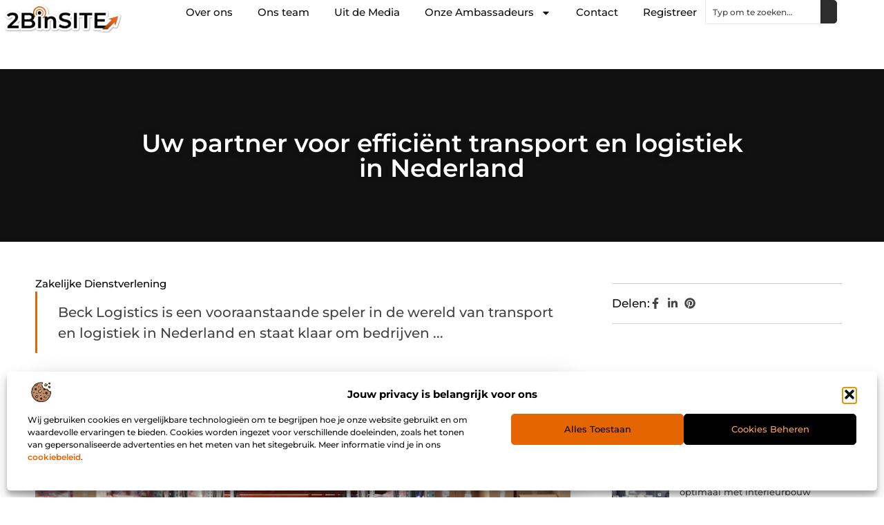

--- FILE ---
content_type: text/html; charset=UTF-8
request_url: https://www.2binsite.nl/zakelijke-dienstverlening/uw-partner-voor-efficient-transport-en-logistiek-in-nederland/
body_size: 32350
content:
<!doctype html>
<html lang="nl-NL" prefix="og: https://ogp.me/ns#">
<head>
	<meta charset="UTF-8">
	<meta name="viewport" content="width=device-width, initial-scale=1">
	<link rel="profile" href="https://gmpg.org/xfn/11">
		<style>img:is([sizes="auto" i], [sizes^="auto," i]) { contain-intrinsic-size: 3000px 1500px }</style>
	
<!-- Search Engine Optimization door Rank Math - https://rankmath.com/ -->
<title>Uw partner voor efficiënt transport en logistiek in Nederland &bull; 2Binsite Artikel Website</title>
<meta name="description" content="Beck Logistics is een vooraanstaande speler in de wereld van transport en logistiek in Nederland en staat klaar om bedrijven te ondersteunen bij hun diverse"/>
<meta name="robots" content="follow, index, max-snippet:-1, max-video-preview:-1, max-image-preview:large"/>
<link rel="canonical" href="https://www.2binsite.nl/zakelijke-dienstverlening/uw-partner-voor-efficient-transport-en-logistiek-in-nederland/" />
<meta property="og:locale" content="nl_NL" />
<meta property="og:type" content="article" />
<meta property="og:title" content="Uw partner voor efficiënt transport en logistiek in Nederland &bull; 2Binsite Artikel Website" />
<meta property="og:description" content="Beck Logistics is een vooraanstaande speler in de wereld van transport en logistiek in Nederland en staat klaar om bedrijven te ondersteunen bij hun diverse" />
<meta property="og:url" content="https://www.2binsite.nl/zakelijke-dienstverlening/uw-partner-voor-efficient-transport-en-logistiek-in-nederland/" />
<meta property="og:site_name" content="2Binsite" />
<meta property="article:tag" content="Internationaal transport" />
<meta property="article:tag" content="Transport en logistiek Nederland" />
<meta property="article:section" content="Zakelijke dienstverlening" />
<meta property="og:image" content="https://www.2binsite.nl/wp-content/uploads/2023/09/Beck_Logistics__afbeelding_1__juni23.jpg" />
<meta property="og:image:secure_url" content="https://www.2binsite.nl/wp-content/uploads/2023/09/Beck_Logistics__afbeelding_1__juni23.jpg" />
<meta property="og:image:width" content="945" />
<meta property="og:image:height" content="630" />
<meta property="og:image:alt" content="Uw partner voor efficiënt transport en logistiek in Nederland" />
<meta property="og:image:type" content="image/jpeg" />
<meta property="article:published_time" content="2023-09-29T07:54:08+00:00" />
<meta name="twitter:card" content="summary_large_image" />
<meta name="twitter:title" content="Uw partner voor efficiënt transport en logistiek in Nederland &bull; 2Binsite Artikel Website" />
<meta name="twitter:description" content="Beck Logistics is een vooraanstaande speler in de wereld van transport en logistiek in Nederland en staat klaar om bedrijven te ondersteunen bij hun diverse" />
<meta name="twitter:image" content="https://www.2binsite.nl/wp-content/uploads/2023/09/Beck_Logistics__afbeelding_1__juni23.jpg" />
<script type="application/ld+json" class="rank-math-schema">{"@context":"https://schema.org","@graph":[{"@type":"Organization","@id":"https://www.2binsite.nl/#organization","name":"2binsite","url":"https://www.2binsite.nl","logo":{"@type":"ImageObject","@id":"https://www.2binsite.nl/#logo","url":"https://www.2binsite.nl/wp-content/uploads/2024/12/2binsite.nl-490x140px.png","contentUrl":"https://www.2binsite.nl/wp-content/uploads/2024/12/2binsite.nl-490x140px.png","caption":"2Binsite","inLanguage":"nl-NL","width":"490","height":"140"}},{"@type":"WebSite","@id":"https://www.2binsite.nl/#website","url":"https://www.2binsite.nl","name":"2Binsite","alternateName":"2binsite.nl","publisher":{"@id":"https://www.2binsite.nl/#organization"},"inLanguage":"nl-NL"},{"@type":"ImageObject","@id":"https://www.2binsite.nl/wp-content/uploads/2023/09/Beck_Logistics__afbeelding_1__juni23.jpg","url":"https://www.2binsite.nl/wp-content/uploads/2023/09/Beck_Logistics__afbeelding_1__juni23.jpg","width":"945","height":"630","inLanguage":"nl-NL"},{"@type":"BreadcrumbList","@id":"https://www.2binsite.nl/zakelijke-dienstverlening/uw-partner-voor-efficient-transport-en-logistiek-in-nederland/#breadcrumb","itemListElement":[{"@type":"ListItem","position":"1","item":{"@id":"https://www.2binsite.nl","name":"Home"}},{"@type":"ListItem","position":"2","item":{"@id":"https://www.2binsite.nl/zakelijke-dienstverlening/uw-partner-voor-efficient-transport-en-logistiek-in-nederland/","name":"Uw partner voor effici\u00ebnt transport en logistiek in Nederland"}}]},{"@type":"WebPage","@id":"https://www.2binsite.nl/zakelijke-dienstverlening/uw-partner-voor-efficient-transport-en-logistiek-in-nederland/#webpage","url":"https://www.2binsite.nl/zakelijke-dienstverlening/uw-partner-voor-efficient-transport-en-logistiek-in-nederland/","name":"Uw partner voor effici\u00ebnt transport en logistiek in Nederland &bull; 2Binsite Artikel Website","datePublished":"2023-09-29T07:54:08+00:00","dateModified":"2023-09-29T07:54:08+00:00","isPartOf":{"@id":"https://www.2binsite.nl/#website"},"primaryImageOfPage":{"@id":"https://www.2binsite.nl/wp-content/uploads/2023/09/Beck_Logistics__afbeelding_1__juni23.jpg"},"inLanguage":"nl-NL","breadcrumb":{"@id":"https://www.2binsite.nl/zakelijke-dienstverlening/uw-partner-voor-efficient-transport-en-logistiek-in-nederland/#breadcrumb"}},{"@type":"Person","@id":"https://www.2binsite.nl/zakelijke-dienstverlening/uw-partner-voor-efficient-transport-en-logistiek-in-nederland/#author","image":{"@type":"ImageObject","@id":"https://secure.gravatar.com/avatar/?s=96&amp;d=mm&amp;r=g","url":"https://secure.gravatar.com/avatar/?s=96&amp;d=mm&amp;r=g","inLanguage":"nl-NL"},"worksFor":{"@id":"https://www.2binsite.nl/#organization"}},{"@type":"BlogPosting","headline":"Uw partner voor effici\u00ebnt transport en logistiek in Nederland &bull; 2Binsite Artikel Website","datePublished":"2023-09-29T07:54:08+00:00","dateModified":"2023-09-29T07:54:08+00:00","author":{"@id":"https://www.2binsite.nl/zakelijke-dienstverlening/uw-partner-voor-efficient-transport-en-logistiek-in-nederland/#author"},"publisher":{"@id":"https://www.2binsite.nl/#organization"},"description":"Beck Logistics is een vooraanstaande speler in de wereld van transport en logistiek in Nederland en staat klaar om bedrijven te ondersteunen bij hun diverse","name":"Uw partner voor effici\u00ebnt transport en logistiek in Nederland &bull; 2Binsite Artikel Website","@id":"https://www.2binsite.nl/zakelijke-dienstverlening/uw-partner-voor-efficient-transport-en-logistiek-in-nederland/#richSnippet","isPartOf":{"@id":"https://www.2binsite.nl/zakelijke-dienstverlening/uw-partner-voor-efficient-transport-en-logistiek-in-nederland/#webpage"},"image":{"@id":"https://www.2binsite.nl/wp-content/uploads/2023/09/Beck_Logistics__afbeelding_1__juni23.jpg"},"inLanguage":"nl-NL","mainEntityOfPage":{"@id":"https://www.2binsite.nl/zakelijke-dienstverlening/uw-partner-voor-efficient-transport-en-logistiek-in-nederland/#webpage"}}]}</script>
<!-- /Rank Math WordPress SEO plugin -->

<script>
window._wpemojiSettings = {"baseUrl":"https:\/\/s.w.org\/images\/core\/emoji\/16.0.1\/72x72\/","ext":".png","svgUrl":"https:\/\/s.w.org\/images\/core\/emoji\/16.0.1\/svg\/","svgExt":".svg","source":{"concatemoji":"https:\/\/www.2binsite.nl\/wp-includes\/js\/wp-emoji-release.min.js?ver=6.8.3"}};
/*! This file is auto-generated */
!function(s,n){var o,i,e;function c(e){try{var t={supportTests:e,timestamp:(new Date).valueOf()};sessionStorage.setItem(o,JSON.stringify(t))}catch(e){}}function p(e,t,n){e.clearRect(0,0,e.canvas.width,e.canvas.height),e.fillText(t,0,0);var t=new Uint32Array(e.getImageData(0,0,e.canvas.width,e.canvas.height).data),a=(e.clearRect(0,0,e.canvas.width,e.canvas.height),e.fillText(n,0,0),new Uint32Array(e.getImageData(0,0,e.canvas.width,e.canvas.height).data));return t.every(function(e,t){return e===a[t]})}function u(e,t){e.clearRect(0,0,e.canvas.width,e.canvas.height),e.fillText(t,0,0);for(var n=e.getImageData(16,16,1,1),a=0;a<n.data.length;a++)if(0!==n.data[a])return!1;return!0}function f(e,t,n,a){switch(t){case"flag":return n(e,"\ud83c\udff3\ufe0f\u200d\u26a7\ufe0f","\ud83c\udff3\ufe0f\u200b\u26a7\ufe0f")?!1:!n(e,"\ud83c\udde8\ud83c\uddf6","\ud83c\udde8\u200b\ud83c\uddf6")&&!n(e,"\ud83c\udff4\udb40\udc67\udb40\udc62\udb40\udc65\udb40\udc6e\udb40\udc67\udb40\udc7f","\ud83c\udff4\u200b\udb40\udc67\u200b\udb40\udc62\u200b\udb40\udc65\u200b\udb40\udc6e\u200b\udb40\udc67\u200b\udb40\udc7f");case"emoji":return!a(e,"\ud83e\udedf")}return!1}function g(e,t,n,a){var r="undefined"!=typeof WorkerGlobalScope&&self instanceof WorkerGlobalScope?new OffscreenCanvas(300,150):s.createElement("canvas"),o=r.getContext("2d",{willReadFrequently:!0}),i=(o.textBaseline="top",o.font="600 32px Arial",{});return e.forEach(function(e){i[e]=t(o,e,n,a)}),i}function t(e){var t=s.createElement("script");t.src=e,t.defer=!0,s.head.appendChild(t)}"undefined"!=typeof Promise&&(o="wpEmojiSettingsSupports",i=["flag","emoji"],n.supports={everything:!0,everythingExceptFlag:!0},e=new Promise(function(e){s.addEventListener("DOMContentLoaded",e,{once:!0})}),new Promise(function(t){var n=function(){try{var e=JSON.parse(sessionStorage.getItem(o));if("object"==typeof e&&"number"==typeof e.timestamp&&(new Date).valueOf()<e.timestamp+604800&&"object"==typeof e.supportTests)return e.supportTests}catch(e){}return null}();if(!n){if("undefined"!=typeof Worker&&"undefined"!=typeof OffscreenCanvas&&"undefined"!=typeof URL&&URL.createObjectURL&&"undefined"!=typeof Blob)try{var e="postMessage("+g.toString()+"("+[JSON.stringify(i),f.toString(),p.toString(),u.toString()].join(",")+"));",a=new Blob([e],{type:"text/javascript"}),r=new Worker(URL.createObjectURL(a),{name:"wpTestEmojiSupports"});return void(r.onmessage=function(e){c(n=e.data),r.terminate(),t(n)})}catch(e){}c(n=g(i,f,p,u))}t(n)}).then(function(e){for(var t in e)n.supports[t]=e[t],n.supports.everything=n.supports.everything&&n.supports[t],"flag"!==t&&(n.supports.everythingExceptFlag=n.supports.everythingExceptFlag&&n.supports[t]);n.supports.everythingExceptFlag=n.supports.everythingExceptFlag&&!n.supports.flag,n.DOMReady=!1,n.readyCallback=function(){n.DOMReady=!0}}).then(function(){return e}).then(function(){var e;n.supports.everything||(n.readyCallback(),(e=n.source||{}).concatemoji?t(e.concatemoji):e.wpemoji&&e.twemoji&&(t(e.twemoji),t(e.wpemoji)))}))}((window,document),window._wpemojiSettings);
</script>
<link rel='stylesheet' id='colorboxstyle-css' href='https://www.2binsite.nl/wp-content/plugins/link-library/colorbox/colorbox.css?ver=6.8.3' media='all' />
<style id='wp-emoji-styles-inline-css'>

	img.wp-smiley, img.emoji {
		display: inline !important;
		border: none !important;
		box-shadow: none !important;
		height: 1em !important;
		width: 1em !important;
		margin: 0 0.07em !important;
		vertical-align: -0.1em !important;
		background: none !important;
		padding: 0 !important;
	}
</style>
<link rel='stylesheet' id='wp-block-library-css' href='https://www.2binsite.nl/wp-includes/css/dist/block-library/style.min.css?ver=6.8.3' media='all' />
<style id='global-styles-inline-css'>
:root{--wp--preset--aspect-ratio--square: 1;--wp--preset--aspect-ratio--4-3: 4/3;--wp--preset--aspect-ratio--3-4: 3/4;--wp--preset--aspect-ratio--3-2: 3/2;--wp--preset--aspect-ratio--2-3: 2/3;--wp--preset--aspect-ratio--16-9: 16/9;--wp--preset--aspect-ratio--9-16: 9/16;--wp--preset--color--black: #000000;--wp--preset--color--cyan-bluish-gray: #abb8c3;--wp--preset--color--white: #ffffff;--wp--preset--color--pale-pink: #f78da7;--wp--preset--color--vivid-red: #cf2e2e;--wp--preset--color--luminous-vivid-orange: #ff6900;--wp--preset--color--luminous-vivid-amber: #fcb900;--wp--preset--color--light-green-cyan: #7bdcb5;--wp--preset--color--vivid-green-cyan: #00d084;--wp--preset--color--pale-cyan-blue: #8ed1fc;--wp--preset--color--vivid-cyan-blue: #0693e3;--wp--preset--color--vivid-purple: #9b51e0;--wp--preset--gradient--vivid-cyan-blue-to-vivid-purple: linear-gradient(135deg,rgba(6,147,227,1) 0%,rgb(155,81,224) 100%);--wp--preset--gradient--light-green-cyan-to-vivid-green-cyan: linear-gradient(135deg,rgb(122,220,180) 0%,rgb(0,208,130) 100%);--wp--preset--gradient--luminous-vivid-amber-to-luminous-vivid-orange: linear-gradient(135deg,rgba(252,185,0,1) 0%,rgba(255,105,0,1) 100%);--wp--preset--gradient--luminous-vivid-orange-to-vivid-red: linear-gradient(135deg,rgba(255,105,0,1) 0%,rgb(207,46,46) 100%);--wp--preset--gradient--very-light-gray-to-cyan-bluish-gray: linear-gradient(135deg,rgb(238,238,238) 0%,rgb(169,184,195) 100%);--wp--preset--gradient--cool-to-warm-spectrum: linear-gradient(135deg,rgb(74,234,220) 0%,rgb(151,120,209) 20%,rgb(207,42,186) 40%,rgb(238,44,130) 60%,rgb(251,105,98) 80%,rgb(254,248,76) 100%);--wp--preset--gradient--blush-light-purple: linear-gradient(135deg,rgb(255,206,236) 0%,rgb(152,150,240) 100%);--wp--preset--gradient--blush-bordeaux: linear-gradient(135deg,rgb(254,205,165) 0%,rgb(254,45,45) 50%,rgb(107,0,62) 100%);--wp--preset--gradient--luminous-dusk: linear-gradient(135deg,rgb(255,203,112) 0%,rgb(199,81,192) 50%,rgb(65,88,208) 100%);--wp--preset--gradient--pale-ocean: linear-gradient(135deg,rgb(255,245,203) 0%,rgb(182,227,212) 50%,rgb(51,167,181) 100%);--wp--preset--gradient--electric-grass: linear-gradient(135deg,rgb(202,248,128) 0%,rgb(113,206,126) 100%);--wp--preset--gradient--midnight: linear-gradient(135deg,rgb(2,3,129) 0%,rgb(40,116,252) 100%);--wp--preset--font-size--small: 13px;--wp--preset--font-size--medium: 20px;--wp--preset--font-size--large: 36px;--wp--preset--font-size--x-large: 42px;--wp--preset--spacing--20: 0.44rem;--wp--preset--spacing--30: 0.67rem;--wp--preset--spacing--40: 1rem;--wp--preset--spacing--50: 1.5rem;--wp--preset--spacing--60: 2.25rem;--wp--preset--spacing--70: 3.38rem;--wp--preset--spacing--80: 5.06rem;--wp--preset--shadow--natural: 6px 6px 9px rgba(0, 0, 0, 0.2);--wp--preset--shadow--deep: 12px 12px 50px rgba(0, 0, 0, 0.4);--wp--preset--shadow--sharp: 6px 6px 0px rgba(0, 0, 0, 0.2);--wp--preset--shadow--outlined: 6px 6px 0px -3px rgba(255, 255, 255, 1), 6px 6px rgba(0, 0, 0, 1);--wp--preset--shadow--crisp: 6px 6px 0px rgba(0, 0, 0, 1);}:root { --wp--style--global--content-size: 800px;--wp--style--global--wide-size: 1200px; }:where(body) { margin: 0; }.wp-site-blocks > .alignleft { float: left; margin-right: 2em; }.wp-site-blocks > .alignright { float: right; margin-left: 2em; }.wp-site-blocks > .aligncenter { justify-content: center; margin-left: auto; margin-right: auto; }:where(.wp-site-blocks) > * { margin-block-start: 24px; margin-block-end: 0; }:where(.wp-site-blocks) > :first-child { margin-block-start: 0; }:where(.wp-site-blocks) > :last-child { margin-block-end: 0; }:root { --wp--style--block-gap: 24px; }:root :where(.is-layout-flow) > :first-child{margin-block-start: 0;}:root :where(.is-layout-flow) > :last-child{margin-block-end: 0;}:root :where(.is-layout-flow) > *{margin-block-start: 24px;margin-block-end: 0;}:root :where(.is-layout-constrained) > :first-child{margin-block-start: 0;}:root :where(.is-layout-constrained) > :last-child{margin-block-end: 0;}:root :where(.is-layout-constrained) > *{margin-block-start: 24px;margin-block-end: 0;}:root :where(.is-layout-flex){gap: 24px;}:root :where(.is-layout-grid){gap: 24px;}.is-layout-flow > .alignleft{float: left;margin-inline-start: 0;margin-inline-end: 2em;}.is-layout-flow > .alignright{float: right;margin-inline-start: 2em;margin-inline-end: 0;}.is-layout-flow > .aligncenter{margin-left: auto !important;margin-right: auto !important;}.is-layout-constrained > .alignleft{float: left;margin-inline-start: 0;margin-inline-end: 2em;}.is-layout-constrained > .alignright{float: right;margin-inline-start: 2em;margin-inline-end: 0;}.is-layout-constrained > .aligncenter{margin-left: auto !important;margin-right: auto !important;}.is-layout-constrained > :where(:not(.alignleft):not(.alignright):not(.alignfull)){max-width: var(--wp--style--global--content-size);margin-left: auto !important;margin-right: auto !important;}.is-layout-constrained > .alignwide{max-width: var(--wp--style--global--wide-size);}body .is-layout-flex{display: flex;}.is-layout-flex{flex-wrap: wrap;align-items: center;}.is-layout-flex > :is(*, div){margin: 0;}body .is-layout-grid{display: grid;}.is-layout-grid > :is(*, div){margin: 0;}body{padding-top: 0px;padding-right: 0px;padding-bottom: 0px;padding-left: 0px;}a:where(:not(.wp-element-button)){text-decoration: underline;}:root :where(.wp-element-button, .wp-block-button__link){background-color: #32373c;border-width: 0;color: #fff;font-family: inherit;font-size: inherit;line-height: inherit;padding: calc(0.667em + 2px) calc(1.333em + 2px);text-decoration: none;}.has-black-color{color: var(--wp--preset--color--black) !important;}.has-cyan-bluish-gray-color{color: var(--wp--preset--color--cyan-bluish-gray) !important;}.has-white-color{color: var(--wp--preset--color--white) !important;}.has-pale-pink-color{color: var(--wp--preset--color--pale-pink) !important;}.has-vivid-red-color{color: var(--wp--preset--color--vivid-red) !important;}.has-luminous-vivid-orange-color{color: var(--wp--preset--color--luminous-vivid-orange) !important;}.has-luminous-vivid-amber-color{color: var(--wp--preset--color--luminous-vivid-amber) !important;}.has-light-green-cyan-color{color: var(--wp--preset--color--light-green-cyan) !important;}.has-vivid-green-cyan-color{color: var(--wp--preset--color--vivid-green-cyan) !important;}.has-pale-cyan-blue-color{color: var(--wp--preset--color--pale-cyan-blue) !important;}.has-vivid-cyan-blue-color{color: var(--wp--preset--color--vivid-cyan-blue) !important;}.has-vivid-purple-color{color: var(--wp--preset--color--vivid-purple) !important;}.has-black-background-color{background-color: var(--wp--preset--color--black) !important;}.has-cyan-bluish-gray-background-color{background-color: var(--wp--preset--color--cyan-bluish-gray) !important;}.has-white-background-color{background-color: var(--wp--preset--color--white) !important;}.has-pale-pink-background-color{background-color: var(--wp--preset--color--pale-pink) !important;}.has-vivid-red-background-color{background-color: var(--wp--preset--color--vivid-red) !important;}.has-luminous-vivid-orange-background-color{background-color: var(--wp--preset--color--luminous-vivid-orange) !important;}.has-luminous-vivid-amber-background-color{background-color: var(--wp--preset--color--luminous-vivid-amber) !important;}.has-light-green-cyan-background-color{background-color: var(--wp--preset--color--light-green-cyan) !important;}.has-vivid-green-cyan-background-color{background-color: var(--wp--preset--color--vivid-green-cyan) !important;}.has-pale-cyan-blue-background-color{background-color: var(--wp--preset--color--pale-cyan-blue) !important;}.has-vivid-cyan-blue-background-color{background-color: var(--wp--preset--color--vivid-cyan-blue) !important;}.has-vivid-purple-background-color{background-color: var(--wp--preset--color--vivid-purple) !important;}.has-black-border-color{border-color: var(--wp--preset--color--black) !important;}.has-cyan-bluish-gray-border-color{border-color: var(--wp--preset--color--cyan-bluish-gray) !important;}.has-white-border-color{border-color: var(--wp--preset--color--white) !important;}.has-pale-pink-border-color{border-color: var(--wp--preset--color--pale-pink) !important;}.has-vivid-red-border-color{border-color: var(--wp--preset--color--vivid-red) !important;}.has-luminous-vivid-orange-border-color{border-color: var(--wp--preset--color--luminous-vivid-orange) !important;}.has-luminous-vivid-amber-border-color{border-color: var(--wp--preset--color--luminous-vivid-amber) !important;}.has-light-green-cyan-border-color{border-color: var(--wp--preset--color--light-green-cyan) !important;}.has-vivid-green-cyan-border-color{border-color: var(--wp--preset--color--vivid-green-cyan) !important;}.has-pale-cyan-blue-border-color{border-color: var(--wp--preset--color--pale-cyan-blue) !important;}.has-vivid-cyan-blue-border-color{border-color: var(--wp--preset--color--vivid-cyan-blue) !important;}.has-vivid-purple-border-color{border-color: var(--wp--preset--color--vivid-purple) !important;}.has-vivid-cyan-blue-to-vivid-purple-gradient-background{background: var(--wp--preset--gradient--vivid-cyan-blue-to-vivid-purple) !important;}.has-light-green-cyan-to-vivid-green-cyan-gradient-background{background: var(--wp--preset--gradient--light-green-cyan-to-vivid-green-cyan) !important;}.has-luminous-vivid-amber-to-luminous-vivid-orange-gradient-background{background: var(--wp--preset--gradient--luminous-vivid-amber-to-luminous-vivid-orange) !important;}.has-luminous-vivid-orange-to-vivid-red-gradient-background{background: var(--wp--preset--gradient--luminous-vivid-orange-to-vivid-red) !important;}.has-very-light-gray-to-cyan-bluish-gray-gradient-background{background: var(--wp--preset--gradient--very-light-gray-to-cyan-bluish-gray) !important;}.has-cool-to-warm-spectrum-gradient-background{background: var(--wp--preset--gradient--cool-to-warm-spectrum) !important;}.has-blush-light-purple-gradient-background{background: var(--wp--preset--gradient--blush-light-purple) !important;}.has-blush-bordeaux-gradient-background{background: var(--wp--preset--gradient--blush-bordeaux) !important;}.has-luminous-dusk-gradient-background{background: var(--wp--preset--gradient--luminous-dusk) !important;}.has-pale-ocean-gradient-background{background: var(--wp--preset--gradient--pale-ocean) !important;}.has-electric-grass-gradient-background{background: var(--wp--preset--gradient--electric-grass) !important;}.has-midnight-gradient-background{background: var(--wp--preset--gradient--midnight) !important;}.has-small-font-size{font-size: var(--wp--preset--font-size--small) !important;}.has-medium-font-size{font-size: var(--wp--preset--font-size--medium) !important;}.has-large-font-size{font-size: var(--wp--preset--font-size--large) !important;}.has-x-large-font-size{font-size: var(--wp--preset--font-size--x-large) !important;}
:root :where(.wp-block-pullquote){font-size: 1.5em;line-height: 1.6;}
</style>
<link rel='stylesheet' id='thumbs_rating_styles-css' href='https://www.2binsite.nl/wp-content/plugins/link-library/upvote-downvote/css/style.css?ver=1.0.0' media='all' />
<link rel='stylesheet' id='cmplz-general-css' href='https://www.2binsite.nl/wp-content/plugins/complianz-gdpr/assets/css/cookieblocker.min.css?ver=1741710170' media='all' />
<link rel='stylesheet' id='hello-elementor-css' href='https://www.2binsite.nl/wp-content/themes/hello-elementor/style.min.css?ver=3.3.0' media='all' />
<link rel='stylesheet' id='hello-elementor-theme-style-css' href='https://www.2binsite.nl/wp-content/themes/hello-elementor/theme.min.css?ver=3.3.0' media='all' />
<link rel='stylesheet' id='hello-elementor-header-footer-css' href='https://www.2binsite.nl/wp-content/themes/hello-elementor/header-footer.min.css?ver=3.3.0' media='all' />
<link rel='stylesheet' id='elementor-frontend-css' href='https://www.2binsite.nl/wp-content/plugins/elementor/assets/css/frontend.min.css?ver=3.34.1' media='all' />
<link rel='stylesheet' id='elementor-post-16496-css' href='https://www.2binsite.nl/wp-content/uploads/elementor/css/post-16496.css?ver=1768667054' media='all' />
<link rel='stylesheet' id='e-animation-fadeIn-css' href='https://www.2binsite.nl/wp-content/plugins/elementor/assets/lib/animations/styles/fadeIn.min.css?ver=3.34.1' media='all' />
<link rel='stylesheet' id='e-animation-sink-css' href='https://www.2binsite.nl/wp-content/plugins/elementor/assets/lib/animations/styles/e-animation-sink.min.css?ver=3.34.1' media='all' />
<link rel='stylesheet' id='e-motion-fx-css' href='https://www.2binsite.nl/wp-content/plugins/elementor-pro/assets/css/modules/motion-fx.min.css?ver=3.27.0' media='all' />
<link rel='stylesheet' id='e-animation-grow-css' href='https://www.2binsite.nl/wp-content/plugins/elementor/assets/lib/animations/styles/e-animation-grow.min.css?ver=3.34.1' media='all' />
<link rel='stylesheet' id='widget-image-css' href='https://www.2binsite.nl/wp-content/plugins/elementor/assets/css/widget-image.min.css?ver=3.34.1' media='all' />
<link rel='stylesheet' id='widget-nav-menu-css' href='https://www.2binsite.nl/wp-content/plugins/elementor-pro/assets/css/widget-nav-menu.min.css?ver=3.27.0' media='all' />
<link rel='stylesheet' id='widget-search-css' href='https://www.2binsite.nl/wp-content/plugins/elementor-pro/assets/css/widget-search.min.css?ver=3.27.0' media='all' />
<link rel='stylesheet' id='e-sticky-css' href='https://www.2binsite.nl/wp-content/plugins/elementor-pro/assets/css/modules/sticky.min.css?ver=3.27.0' media='all' />
<link rel='stylesheet' id='widget-heading-css' href='https://www.2binsite.nl/wp-content/plugins/elementor/assets/css/widget-heading.min.css?ver=3.34.1' media='all' />
<link rel='stylesheet' id='swiper-css' href='https://www.2binsite.nl/wp-content/plugins/elementor/assets/lib/swiper/v8/css/swiper.min.css?ver=8.4.5' media='all' />
<link rel='stylesheet' id='e-swiper-css' href='https://www.2binsite.nl/wp-content/plugins/elementor/assets/css/conditionals/e-swiper.min.css?ver=3.34.1' media='all' />
<link rel='stylesheet' id='widget-post-info-css' href='https://www.2binsite.nl/wp-content/plugins/elementor-pro/assets/css/widget-post-info.min.css?ver=3.27.0' media='all' />
<link rel='stylesheet' id='widget-icon-list-css' href='https://www.2binsite.nl/wp-content/plugins/elementor/assets/css/widget-icon-list.min.css?ver=3.34.1' media='all' />
<link rel='stylesheet' id='widget-table-of-contents-css' href='https://www.2binsite.nl/wp-content/plugins/elementor-pro/assets/css/widget-table-of-contents.min.css?ver=3.27.0' media='all' />
<link rel='stylesheet' id='widget-posts-css' href='https://www.2binsite.nl/wp-content/plugins/elementor-pro/assets/css/widget-posts.min.css?ver=3.27.0' media='all' />
<link rel='stylesheet' id='widget-post-navigation-css' href='https://www.2binsite.nl/wp-content/plugins/elementor-pro/assets/css/widget-post-navigation.min.css?ver=3.27.0' media='all' />
<link rel='stylesheet' id='elementor-post-16542-css' href='https://www.2binsite.nl/wp-content/uploads/elementor/css/post-16542.css?ver=1768667055' media='all' />
<link rel='stylesheet' id='elementor-post-16540-css' href='https://www.2binsite.nl/wp-content/uploads/elementor/css/post-16540.css?ver=1768667055' media='all' />
<link rel='stylesheet' id='elementor-post-17768-css' href='https://www.2binsite.nl/wp-content/uploads/elementor/css/post-17768.css?ver=1768667055' media='all' />
<link rel='stylesheet' id='yarppRelatedCss-css' href='https://www.2binsite.nl/wp-content/plugins/yet-another-related-posts-plugin/style/related.css?ver=5.30.11' media='all' />
<link rel='stylesheet' id='elementor-gf-local-montserrat-css' href='https://www.2binsite.nl/wp-content/uploads/elementor/google-fonts/css/montserrat.css?ver=1742224344' media='all' />
<script src="https://www.2binsite.nl/wp-includes/js/jquery/jquery.min.js?ver=3.7.1" id="jquery-core-js"></script>
<script src="https://www.2binsite.nl/wp-includes/js/jquery/jquery-migrate.min.js?ver=3.4.1" id="jquery-migrate-js"></script>
<script src="https://www.2binsite.nl/wp-content/plugins/link-library/colorbox/jquery.colorbox-min.js?ver=1.3.9" id="colorbox-js"></script>
<script id="thumbs_rating_scripts-js-extra">
var thumbs_rating_ajax = {"ajax_url":"https:\/\/www.2binsite.nl\/wp-admin\/admin-ajax.php","nonce":"24a08f8202"};
</script>
<script src="https://www.2binsite.nl/wp-content/plugins/link-library/upvote-downvote/js/general.js?ver=4.0.1" id="thumbs_rating_scripts-js"></script>
<link rel="https://api.w.org/" href="https://www.2binsite.nl/wp-json/" /><link rel="alternate" title="JSON" type="application/json" href="https://www.2binsite.nl/wp-json/wp/v2/posts/10755" /><link rel="EditURI" type="application/rsd+xml" title="RSD" href="https://www.2binsite.nl/xmlrpc.php?rsd" />
<meta name="generator" content="WordPress 6.8.3" />
<link rel='shortlink' href='https://www.2binsite.nl/?p=10755' />
<link rel="alternate" title="oEmbed (JSON)" type="application/json+oembed" href="https://www.2binsite.nl/wp-json/oembed/1.0/embed?url=https%3A%2F%2Fwww.2binsite.nl%2Fzakelijke-dienstverlening%2Fuw-partner-voor-efficient-transport-en-logistiek-in-nederland%2F" />
<link rel="alternate" title="oEmbed (XML)" type="text/xml+oembed" href="https://www.2binsite.nl/wp-json/oembed/1.0/embed?url=https%3A%2F%2Fwww.2binsite.nl%2Fzakelijke-dienstverlening%2Fuw-partner-voor-efficient-transport-en-logistiek-in-nederland%2F&#038;format=xml" />
			<style>.cmplz-hidden {
					display: none !important;
				}</style><meta name="generator" content="Elementor 3.34.1; features: e_font_icon_svg, additional_custom_breakpoints; settings: css_print_method-external, google_font-enabled, font_display-swap">
			<style>
				.e-con.e-parent:nth-of-type(n+4):not(.e-lazyloaded):not(.e-no-lazyload),
				.e-con.e-parent:nth-of-type(n+4):not(.e-lazyloaded):not(.e-no-lazyload) * {
					background-image: none !important;
				}
				@media screen and (max-height: 1024px) {
					.e-con.e-parent:nth-of-type(n+3):not(.e-lazyloaded):not(.e-no-lazyload),
					.e-con.e-parent:nth-of-type(n+3):not(.e-lazyloaded):not(.e-no-lazyload) * {
						background-image: none !important;
					}
				}
				@media screen and (max-height: 640px) {
					.e-con.e-parent:nth-of-type(n+2):not(.e-lazyloaded):not(.e-no-lazyload),
					.e-con.e-parent:nth-of-type(n+2):not(.e-lazyloaded):not(.e-no-lazyload) * {
						background-image: none !important;
					}
				}
			</style>
			<link rel="icon" href="https://www.2binsite.nl/wp-content/uploads/2024/12/2binsite.nl-150x150px-120x120.png" sizes="32x32" />
<link rel="icon" href="https://www.2binsite.nl/wp-content/uploads/2024/12/2binsite.nl-150x150px.png" sizes="192x192" />
<link rel="apple-touch-icon" href="https://www.2binsite.nl/wp-content/uploads/2024/12/2binsite.nl-150x150px.png" />
<meta name="msapplication-TileImage" content="https://www.2binsite.nl/wp-content/uploads/2024/12/2binsite.nl-150x150px.png" />
</head>
<body data-rsssl=1 data-cmplz=1 class="wp-singular post-template-default single single-post postid-10755 single-format-standard wp-custom-logo wp-embed-responsive wp-theme-hello-elementor theme-default elementor-default elementor-template-full-width elementor-kit-16496 elementor-page-17768">


<a class="skip-link screen-reader-text" href="#content">Ga naar de inhoud</a>

		<header data-elementor-type="header" data-elementor-id="16542" class="elementor elementor-16542 elementor-location-header" data-elementor-post-type="elementor_library">
			<div class="elementor-element elementor-element-1172f28d e-con-full e-flex e-con e-parent" data-id="1172f28d" data-element_type="container" id="top">
				<div class="elementor-element elementor-element-2f6459d8 elementor-widget__width-auto elementor-fixed elementor-invisible elementor-widget elementor-widget-button" data-id="2f6459d8" data-element_type="widget" data-settings="{&quot;_position&quot;:&quot;fixed&quot;,&quot;motion_fx_motion_fx_scrolling&quot;:&quot;yes&quot;,&quot;motion_fx_opacity_effect&quot;:&quot;yes&quot;,&quot;motion_fx_opacity_range&quot;:{&quot;unit&quot;:&quot;%&quot;,&quot;size&quot;:&quot;&quot;,&quot;sizes&quot;:{&quot;start&quot;:0,&quot;end&quot;:45}},&quot;_animation&quot;:&quot;fadeIn&quot;,&quot;_animation_delay&quot;:200,&quot;motion_fx_opacity_direction&quot;:&quot;out-in&quot;,&quot;motion_fx_opacity_level&quot;:{&quot;unit&quot;:&quot;px&quot;,&quot;size&quot;:10,&quot;sizes&quot;:[]},&quot;motion_fx_devices&quot;:[&quot;desktop&quot;,&quot;tablet&quot;,&quot;mobile&quot;]}" data-widget_type="button.default">
										<a class="elementor-button elementor-button-link elementor-size-sm elementor-animation-sink" href="#top">
						<span class="elementor-button-content-wrapper">
						<span class="elementor-button-icon">
				<svg aria-hidden="true" class="e-font-icon-svg e-fas-arrow-up" viewBox="0 0 448 512" xmlns="http://www.w3.org/2000/svg"><path d="M34.9 289.5l-22.2-22.2c-9.4-9.4-9.4-24.6 0-33.9L207 39c9.4-9.4 24.6-9.4 33.9 0l194.3 194.3c9.4 9.4 9.4 24.6 0 33.9L413 289.4c-9.5 9.5-25 9.3-34.3-.4L264 168.6V456c0 13.3-10.7 24-24 24h-32c-13.3 0-24-10.7-24-24V168.6L69.2 289.1c-9.3 9.8-24.8 10-34.3.4z"></path></svg>			</span>
									<span class="elementor-button-text">Ga Naar Boven</span>
					</span>
					</a>
								</div>
				</div>
		<div class="elementor-element elementor-element-2f069cfd e-flex e-con-boxed e-con e-parent" data-id="2f069cfd" data-element_type="container" data-settings="{&quot;background_background&quot;:&quot;classic&quot;,&quot;sticky&quot;:&quot;top&quot;,&quot;sticky_on&quot;:[&quot;desktop&quot;,&quot;tablet&quot;,&quot;mobile&quot;],&quot;sticky_offset&quot;:0,&quot;sticky_effects_offset&quot;:0,&quot;sticky_anchor_link_offset&quot;:0}">
					<div class="e-con-inner">
		<div class="elementor-element elementor-element-4a244172 e-con-full e-flex e-con e-child" data-id="4a244172" data-element_type="container">
				<div class="elementor-element elementor-element-316cc7bb elementor-widget__width-initial elementor-widget elementor-widget-theme-site-logo elementor-widget-image" data-id="316cc7bb" data-element_type="widget" data-widget_type="theme-site-logo.default">
											<a href="https://www.2binsite.nl">
			<img fetchpriority="high" width="490" height="140" src="https://www.2binsite.nl/wp-content/uploads/2024/12/2binsite.nl-490x140px.png" class="elementor-animation-grow attachment-full size-full wp-image-16694" alt="2binsite.nl-490x140px" srcset="https://www.2binsite.nl/wp-content/uploads/2024/12/2binsite.nl-490x140px.png 490w, https://www.2binsite.nl/wp-content/uploads/2024/12/2binsite.nl-490x140px-300x86.png 300w, https://www.2binsite.nl/wp-content/uploads/2024/12/2binsite.nl-490x140px-350x100.png 350w" sizes="(max-width: 490px) 100vw, 490px" />				</a>
											</div>
				</div>
		<div class="elementor-element elementor-element-2e281e4c e-con-full e-flex e-con e-child" data-id="2e281e4c" data-element_type="container">
				<div class="elementor-element elementor-element-239ef4ab elementor-nav-menu--stretch elementor-nav-menu__align-center elementor-nav-menu--dropdown-tablet elementor-nav-menu__text-align-aside elementor-nav-menu--toggle elementor-nav-menu--burger elementor-widget elementor-widget-nav-menu" data-id="239ef4ab" data-element_type="widget" data-settings="{&quot;full_width&quot;:&quot;stretch&quot;,&quot;layout&quot;:&quot;horizontal&quot;,&quot;submenu_icon&quot;:{&quot;value&quot;:&quot;&lt;svg class=\&quot;e-font-icon-svg e-fas-caret-down\&quot; viewBox=\&quot;0 0 320 512\&quot; xmlns=\&quot;http:\/\/www.w3.org\/2000\/svg\&quot;&gt;&lt;path d=\&quot;M31.3 192h257.3c17.8 0 26.7 21.5 14.1 34.1L174.1 354.8c-7.8 7.8-20.5 7.8-28.3 0L17.2 226.1C4.6 213.5 13.5 192 31.3 192z\&quot;&gt;&lt;\/path&gt;&lt;\/svg&gt;&quot;,&quot;library&quot;:&quot;fa-solid&quot;},&quot;toggle&quot;:&quot;burger&quot;}" data-widget_type="nav-menu.default">
								<nav aria-label="Menu" class="elementor-nav-menu--main elementor-nav-menu__container elementor-nav-menu--layout-horizontal e--pointer-background e--animation-fade">
				<ul id="menu-1-239ef4ab" class="elementor-nav-menu"><li class="menu-item menu-item-type-post_type menu-item-object-page menu-item-16698"><a href="https://www.2binsite.nl/over-ons/" class="elementor-item">Over ons</a></li>
<li class="menu-item menu-item-type-post_type menu-item-object-page menu-item-16697"><a href="https://www.2binsite.nl/ons-team/" class="elementor-item">Ons team</a></li>
<li class="menu-item menu-item-type-custom menu-item-object-custom menu-item-17141"><a href="https://www.2binsite.nl/category/media/" class="elementor-item">Uit de Media</a></li>
<li class="menu-item menu-item-type-post_type menu-item-object-page menu-item-has-children menu-item-16707"><a href="https://www.2binsite.nl/onze-ambassadeurs/" class="elementor-item">Onze Ambassadeurs</a>
<ul class="sub-menu elementor-nav-menu--dropdown">
	<li class="menu-item menu-item-type-post_type menu-item-object-page menu-item-16705"><a href="https://www.2binsite.nl/computers/" class="elementor-sub-item">Computers</a></li>
	<li class="menu-item menu-item-type-post_type menu-item-object-page menu-item-16704"><a href="https://www.2binsite.nl/gezondheid/" class="elementor-sub-item">Gezondheid</a></li>
	<li class="menu-item menu-item-type-post_type menu-item-object-page menu-item-16703"><a href="https://www.2binsite.nl/recreatie/" class="elementor-sub-item">Recreatie</a></li>
	<li class="menu-item menu-item-type-post_type menu-item-object-page menu-item-16702"><a href="https://www.2binsite.nl/samenleving/" class="elementor-sub-item">Samenleving</a></li>
	<li class="menu-item menu-item-type-post_type menu-item-object-page menu-item-16701"><a href="https://www.2binsite.nl/winkelen/" class="elementor-sub-item">Winkelen</a></li>
	<li class="menu-item menu-item-type-post_type menu-item-object-page menu-item-16700"><a href="https://www.2binsite.nl/wonen/" class="elementor-sub-item">Wonen</a></li>
	<li class="menu-item menu-item-type-post_type menu-item-object-page menu-item-16699"><a href="https://www.2binsite.nl/zakelijk/" class="elementor-sub-item">Zakelijk</a></li>
</ul>
</li>
<li class="menu-item menu-item-type-post_type menu-item-object-page menu-item-16708"><a href="https://www.2binsite.nl/contact/" class="elementor-item">Contact</a></li>
<li class="menu-item menu-item-type-post_type menu-item-object-page menu-item-16706"><a href="https://www.2binsite.nl/registreer/" class="elementor-item">Registreer</a></li>
</ul>			</nav>
					<div class="elementor-menu-toggle" role="button" tabindex="0" aria-label="Menu toggle" aria-expanded="false">
			<svg aria-hidden="true" role="presentation" class="elementor-menu-toggle__icon--open e-font-icon-svg e-eicon-menu-bar" viewBox="0 0 1000 1000" xmlns="http://www.w3.org/2000/svg"><path d="M104 333H896C929 333 958 304 958 271S929 208 896 208H104C71 208 42 237 42 271S71 333 104 333ZM104 583H896C929 583 958 554 958 521S929 458 896 458H104C71 458 42 487 42 521S71 583 104 583ZM104 833H896C929 833 958 804 958 771S929 708 896 708H104C71 708 42 737 42 771S71 833 104 833Z"></path></svg><svg aria-hidden="true" role="presentation" class="elementor-menu-toggle__icon--close e-font-icon-svg e-eicon-close" viewBox="0 0 1000 1000" xmlns="http://www.w3.org/2000/svg"><path d="M742 167L500 408 258 167C246 154 233 150 217 150 196 150 179 158 167 167 154 179 150 196 150 212 150 229 154 242 171 254L408 500 167 742C138 771 138 800 167 829 196 858 225 858 254 829L496 587 738 829C750 842 767 846 783 846 800 846 817 842 829 829 842 817 846 804 846 783 846 767 842 750 829 737L588 500 833 258C863 229 863 200 833 171 804 137 775 137 742 167Z"></path></svg>		</div>
					<nav class="elementor-nav-menu--dropdown elementor-nav-menu__container" aria-hidden="true">
				<ul id="menu-2-239ef4ab" class="elementor-nav-menu"><li class="menu-item menu-item-type-post_type menu-item-object-page menu-item-16698"><a href="https://www.2binsite.nl/over-ons/" class="elementor-item" tabindex="-1">Over ons</a></li>
<li class="menu-item menu-item-type-post_type menu-item-object-page menu-item-16697"><a href="https://www.2binsite.nl/ons-team/" class="elementor-item" tabindex="-1">Ons team</a></li>
<li class="menu-item menu-item-type-custom menu-item-object-custom menu-item-17141"><a href="https://www.2binsite.nl/category/media/" class="elementor-item" tabindex="-1">Uit de Media</a></li>
<li class="menu-item menu-item-type-post_type menu-item-object-page menu-item-has-children menu-item-16707"><a href="https://www.2binsite.nl/onze-ambassadeurs/" class="elementor-item" tabindex="-1">Onze Ambassadeurs</a>
<ul class="sub-menu elementor-nav-menu--dropdown">
	<li class="menu-item menu-item-type-post_type menu-item-object-page menu-item-16705"><a href="https://www.2binsite.nl/computers/" class="elementor-sub-item" tabindex="-1">Computers</a></li>
	<li class="menu-item menu-item-type-post_type menu-item-object-page menu-item-16704"><a href="https://www.2binsite.nl/gezondheid/" class="elementor-sub-item" tabindex="-1">Gezondheid</a></li>
	<li class="menu-item menu-item-type-post_type menu-item-object-page menu-item-16703"><a href="https://www.2binsite.nl/recreatie/" class="elementor-sub-item" tabindex="-1">Recreatie</a></li>
	<li class="menu-item menu-item-type-post_type menu-item-object-page menu-item-16702"><a href="https://www.2binsite.nl/samenleving/" class="elementor-sub-item" tabindex="-1">Samenleving</a></li>
	<li class="menu-item menu-item-type-post_type menu-item-object-page menu-item-16701"><a href="https://www.2binsite.nl/winkelen/" class="elementor-sub-item" tabindex="-1">Winkelen</a></li>
	<li class="menu-item menu-item-type-post_type menu-item-object-page menu-item-16700"><a href="https://www.2binsite.nl/wonen/" class="elementor-sub-item" tabindex="-1">Wonen</a></li>
	<li class="menu-item menu-item-type-post_type menu-item-object-page menu-item-16699"><a href="https://www.2binsite.nl/zakelijk/" class="elementor-sub-item" tabindex="-1">Zakelijk</a></li>
</ul>
</li>
<li class="menu-item menu-item-type-post_type menu-item-object-page menu-item-16708"><a href="https://www.2binsite.nl/contact/" class="elementor-item" tabindex="-1">Contact</a></li>
<li class="menu-item menu-item-type-post_type menu-item-object-page menu-item-16706"><a href="https://www.2binsite.nl/registreer/" class="elementor-item" tabindex="-1">Registreer</a></li>
</ul>			</nav>
						</div>
				<div class="elementor-element elementor-element-6bbcd58c elementor-widget__width-auto elementor-hidden-mobile elementor-widget elementor-widget-search" data-id="6bbcd58c" data-element_type="widget" data-settings="{&quot;submit_trigger&quot;:&quot;click_submit&quot;,&quot;pagination_type_options&quot;:&quot;none&quot;}" data-widget_type="search.default">
							<search class="e-search hidden" role="search">
			<form class="e-search-form" action="https://www.2binsite.nl" method="get">

				
				<label class="e-search-label" for="search-6bbcd58c">
					<span class="elementor-screen-only">
						Zoeken					</span>
									</label>

				<div class="e-search-input-wrapper">
					<input id="search-6bbcd58c" placeholder="Typ om te zoeken…" class="e-search-input" type="search" name="s" value="" autocomplete="on" role="combobox" aria-autocomplete="list" aria-expanded="false" aria-controls="results-6bbcd58c" aria-haspopup="listbox">
															<output id="results-6bbcd58c" class="e-search-results-container hide-loader" aria-live="polite" aria-atomic="true" aria-label="Resultaten voor zoekopdracht" tabindex="0">
						<div class="e-search-results"></div>
											</output>
									</div>
				
				
				<button class="e-search-submit  " type="submit" aria-label="Zoeken">
					<svg aria-hidden="true" class="e-font-icon-svg e-fas-search" viewBox="0 0 512 512" xmlns="http://www.w3.org/2000/svg"><path d="M505 442.7L405.3 343c-4.5-4.5-10.6-7-17-7H372c27.6-35.3 44-79.7 44-128C416 93.1 322.9 0 208 0S0 93.1 0 208s93.1 208 208 208c48.3 0 92.7-16.4 128-44v16.3c0 6.4 2.5 12.5 7 17l99.7 99.7c9.4 9.4 24.6 9.4 33.9 0l28.3-28.3c9.4-9.4 9.4-24.6.1-34zM208 336c-70.7 0-128-57.2-128-128 0-70.7 57.2-128 128-128 70.7 0 128 57.2 128 128 0 70.7-57.2 128-128 128z"></path></svg>
									</button>
				<input type="hidden" name="e_search_props" value="6bbcd58c-16542">
			</form>
		</search>
						</div>
				</div>
					</div>
				</div>
				</header>
				<div data-elementor-type="single-post" data-elementor-id="17768" class="elementor elementor-17768 elementor-location-single post-10755 post type-post status-publish format-standard has-post-thumbnail hentry category-zakelijke-dienstverlening tag-internationaal-transport tag-transport-en-logistiek-nederland" data-elementor-post-type="elementor_library">
			<section class="elementor-element elementor-element-274b3407 e-flex e-con-boxed e-con e-parent" data-id="274b3407" data-element_type="container" data-settings="{&quot;background_background&quot;:&quot;classic&quot;}">
					<div class="e-con-inner">
				<div class="elementor-element elementor-element-744e6b0 elementor-widget elementor-widget-theme-post-title elementor-page-title elementor-widget-heading" data-id="744e6b0" data-element_type="widget" data-widget_type="theme-post-title.default">
					<h1 class="elementor-heading-title elementor-size-default">Uw partner voor efficiënt transport en logistiek in Nederland</h1>				</div>
					</div>
				</section>
		<section class="elementor-element elementor-element-5f92d932 e-flex e-con-boxed e-con e-parent" data-id="5f92d932" data-element_type="container">
					<div class="e-con-inner">
		<article class="elementor-element elementor-element-61681b31 e-con-full e-flex e-con e-child" data-id="61681b31" data-element_type="container">
				<div class="elementor-element elementor-element-205e279e elementor-align-left elementor-widget elementor-widget-post-info" data-id="205e279e" data-element_type="widget" data-widget_type="post-info.default">
							<ul class="elementor-inline-items elementor-icon-list-items elementor-post-info">
								<li class="elementor-icon-list-item elementor-repeater-item-f7bd4a7 elementor-inline-item" itemprop="about">
													<span class="elementor-icon-list-text elementor-post-info__item elementor-post-info__item--type-terms">
										<span class="elementor-post-info__terms-list">
				<a href="https://www.2binsite.nl/category/zakelijke-dienstverlening/" class="elementor-post-info__terms-list-item">Zakelijke dienstverlening</a>				</span>
					</span>
								</li>
				</ul>
						</div>
				<div class="elementor-element elementor-element-1b590485 elementor-widget elementor-widget-theme-post-excerpt" data-id="1b590485" data-element_type="widget" data-widget_type="theme-post-excerpt.default">
					<p>Beck Logistics is een vooraanstaande speler in de wereld van transport en logistiek in Nederland en staat klaar om bedrijven ...				</div>
				<div class="elementor-element elementor-element-7f66ef0f elementor-widget elementor-widget-theme-post-featured-image elementor-widget-image" data-id="7f66ef0f" data-element_type="widget" data-widget_type="theme-post-featured-image.default">
															<img width="945" height="630" src="https://www.2binsite.nl/wp-content/uploads/2023/09/Beck_Logistics__afbeelding_1__juni23.jpg" class="attachment-full size-full wp-image-10754" alt="" srcset="https://www.2binsite.nl/wp-content/uploads/2023/09/Beck_Logistics__afbeelding_1__juni23.jpg 945w, https://www.2binsite.nl/wp-content/uploads/2023/09/Beck_Logistics__afbeelding_1__juni23-300x200.jpg 300w, https://www.2binsite.nl/wp-content/uploads/2023/09/Beck_Logistics__afbeelding_1__juni23-768x512.jpg 768w, https://www.2binsite.nl/wp-content/uploads/2023/09/Beck_Logistics__afbeelding_1__juni23-480x320.jpg 480w, https://www.2binsite.nl/wp-content/uploads/2023/09/Beck_Logistics__afbeelding_1__juni23-280x186.jpg 280w, https://www.2binsite.nl/wp-content/uploads/2023/09/Beck_Logistics__afbeelding_1__juni23-600x400.jpg 600w, https://www.2binsite.nl/wp-content/uploads/2023/09/Beck_Logistics__afbeelding_1__juni23-585x390.jpg 585w" sizes="(max-width: 945px) 100vw, 945px" />															</div>
				<div class="elementor-element elementor-element-4ea0d70d content elementor-widget elementor-widget-theme-post-content" data-id="4ea0d70d" data-element_type="widget" data-widget_type="theme-post-content.default">
					<table>
<tr>
<td style="vertical-align:top">
<p>Beck Logistics is een vooraanstaande speler in de wereld van transport en logistiek in Nederland en staat klaar om bedrijven te ondersteunen bij hun diverse behoeften op het gebied van transport en logistiek, met een focus op internationaal transport. Ontdek hoe ze u kunnen helpen bij het optimaliseren van uw logistieke processen. Of u nu op zoek bent naar opslagruimte voor industriële goederen, speciaal transport voor kostbare ladingen, of deskundige ondersteuning voor complexe hijs- en montageprojecten, deze specialist biedt een uitgebreid scala aan diensten om aan uw behoeften te voldoen. Met ultramoderne magazijnen en een toegewijd team biedt dit bedrijf betrouwbare industriële warehousingoplossingen. Uw goederen worden zorgvuldig opgeslagen en efficiënt beheerd, waardoor u gemoedsrust heeft om u te concentreren op uw kernactiviteiten. Daarnaast excelleert Beck Logistics in internationaal transport, met de expertise om uw lading over de grenzen heen te vervoeren, ongeacht de omvang of complexiteit.</p>
<h2>Wat is internationaal transport?</h2>
<p>Internationaal transport is de motor van de mondiale economie. Het omvat het verplaatsen van goederen over nationale grenzen heen, wat cruciaal is voor bedrijven die hun producten wereldwijd willen distribueren. <a href="https://www.becklogistics.com/internationaal-transport/" target="_blank" rel="noopener">Beck Logistics</a> begrijpt dat efficiënt internationaal transport veel meer omvat dan alleen vrachtwagens en schepen; het vereist nauwkeurige planning, douaneafhandeling en naleving van internationale regelgeving. Deze expert heeft de ervaring en middelen om uw internationale transport naadloos te beheren. Ze zorgen voor de juiste documentatie, tijdige levering en naleving van alle vereiste voorschriften.</p>
<h3>Neem contact op bij interesse in een transportoplossing</h3>
<p>Als uw bedrijf op zoek is naar een betrouwbare partner op het gebied van <a href="https://www.becklogistics.com/" target="_blank" rel="noopener">exceptionele transport en logistiek in Nederland</a>, met een focus op internationaal transport, aarzel dan niet om contact op te nemen met deze expert. Hun toewijding aan kwaliteit en klanttevredenheid is ongeëvenaard, en ze staan klaar om u te helpen bij het optimaliseren van uw logistieke processen.</p>
</td>
</tr>
<tr>
<td><strong> <a href="" target="_blank" rel="noopener"></strong></a></td>
</tr>
</table>
<div class="scriptlesssocialsharing"><h3 class="scriptlesssocialsharing__heading">Goed artikel? Deel hem dan op:</h3><div class="scriptlesssocialsharing__buttons"><a class="button twitter" target="_blank" href="https://twitter.com/intent/tweet?text=Professionele%20logistiek%20Roosendaal%20helpt%20u%20verder&#038;url=https%3A%2F%2Fwww.2binsite.nl%2Fbedrijven%2Fprofessionele-logistiek-roosendaal-helpt-u-verder%2F" rel="noopener noreferrer nofollow"><svg viewbox="0 0 512 512" class="scriptlesssocialsharing__icon twitter" fill="currentcolor" height="1em" width="1em" aria-hidden="true" focusable="false" role="img"><!--! Font Awesome Pro 6.4.2 by @fontawesome - https://fontawesome.com License - https://fontawesome.com/license (Commercial License) Copyright 2023 Fonticons, Inc. --><path d="M389.2 48h70.6L305.6 224.2 487 464H345L233.7 318.6 106.5 464H35.8L200.7 275.5 26.8 48H172.4L272.9 180.9 389.2 48zM364.4 421.8h39.1L151.1 88h-42L364.4 421.8z"></path></svg>
<span class="sss-name"><span class="screen-reader-text">Share on </span>X (Twitter)</span></a><a class="button facebook" target="_blank" href="https://www.facebook.com/sharer/sharer.php?u=https%3A%2F%2Fwww.2binsite.nl%2Fbedrijven%2Fprofessionele-logistiek-roosendaal-helpt-u-verder%2F" rel="noopener noreferrer nofollow"><svg viewbox="0 0 512 512" class="scriptlesssocialsharing__icon facebook" fill="currentcolor" height="1em" width="1em" aria-hidden="true" focusable="false" role="img"><!-- Font Awesome Free 5.15.4 by @fontawesome - https://fontawesome.com License - https://fontawesome.com/license/free (Icons: CC BY 4.0, Fonts: SIL OFL 1.1, Code: MIT License) --><path d="M504 256C504 119 393 8 256 8S8 119 8 256c0 123.78 90.69 226.38 209.25 245V327.69h-63V256h63v-54.64c0-62.15 37-96.48 93.67-96.48 27.14 0 55.52 4.84 55.52 4.84v61h-31.28c-30.8 0-40.41 19.12-40.41 38.73V256h68.78l-11 71.69h-57.78V501C413.31 482.38 504 379.78 504 256z"></path></svg>
<span class="sss-name"><span class="screen-reader-text">Share on </span>Facebook</span></a><a class="button pinterest" target="_blank" href="https://pinterest.com/pin/create/button/?url=https%3A%2F%2Fwww.2binsite.nl%2Fbedrijven%2Fprofessionele-logistiek-roosendaal-helpt-u-verder%2F&#038;media=https%3A%2F%2Fwww.2binsite.nl%2Fwp-content%2Fuploads%2F2021%2F04%2FVan-Meel-Service-300px.png&#038;description=Professionele%20logistiek%20Roosendaal%20helpt%20u%20verder" rel="noopener noreferrer nofollow" data-pin-no-hover="true" data-pin-custom="true" data-pin-do="skip" data-pin-description="Professionele logistiek Roosendaal helpt u verder"><svg viewbox="0 0 496 512" class="scriptlesssocialsharing__icon pinterest" fill="currentcolor" height="1em" width="1em" aria-hidden="true" focusable="false" role="img"><!-- Font Awesome Free 5.15.4 by @fontawesome - https://fontawesome.com License - https://fontawesome.com/license/free (Icons: CC BY 4.0, Fonts: SIL OFL 1.1, Code: MIT License) --><path d="M496 256c0 137-111 248-248 248-25.6 0-50.2-3.9-73.4-11.1 10.1-16.5 25.2-43.5 30.8-65 3-11.6 15.4-59 15.4-59 8.1 15.4 31.7 28.5 56.8 28.5 74.8 0 128.7-68.8 128.7-154.3 0-81.9-66.9-143.2-152.9-143.2-107 0-163.9 71.8-163.9 150.1 0 36.4 19.4 81.7 50.3 96.1 4.7 2.2 7.2 1.2 8.3-3.3.8-3.4 5-20.3 6.9-28.1.6-2.5.3-4.7-1.7-7.1-10.1-12.5-18.3-35.3-18.3-56.6 0-54.7 41.4-107.6 112-107.6 60.9 0 103.6 41.5 103.6 100.9 0 67.1-33.9 113.6-78 113.6-24.3 0-42.6-20.1-36.7-44.8 7-29.5 20.5-61.3 20.5-82.6 0-19-10.2-34.9-31.4-34.9-24.9 0-44.9 25.7-44.9 60.2 0 22 7.4 36.8 7.4 36.8s-24.5 103.8-29 123.2c-5 21.4-3 51.6-.9 71.2C65.4 450.9 0 361.1 0 256 0 119 111 8 248 8s248 111 248 248z"></path></svg>
<span class="sss-name"><span class="screen-reader-text">Share on </span>Pinterest</span></a><a class="button linkedin" target="_blank" href="https://www.linkedin.com/shareArticle?mini=1&#038;url=https%3A%2F%2Fwww.2binsite.nl%2Fbedrijven%2Fprofessionele-logistiek-roosendaal-helpt-u-verder%2F&#038;title=Professionele%20logistiek%20Roosendaal%20helpt%20u%20verder&#038;source=https%3A%2F%2Fwww.2binsite.nl" rel="noopener noreferrer nofollow"><svg viewbox="0 0 448 512" class="scriptlesssocialsharing__icon linkedin" fill="currentcolor" height="1em" width="1em" aria-hidden="true" focusable="false" role="img"><!-- Font Awesome Free 5.15.4 by @fontawesome - https://fontawesome.com License - https://fontawesome.com/license/free (Icons: CC BY 4.0, Fonts: SIL OFL 1.1, Code: MIT License) --><path d="M416 32H31.9C14.3 32 0 46.5 0 64.3v383.4C0 465.5 14.3 480 31.9 480H416c17.6 0 32-14.5 32-32.3V64.3c0-17.8-14.4-32.3-32-32.3zM135.4 416H69V202.2h66.5V416zm-33.2-243c-21.3 0-38.5-17.3-38.5-38.5S80.9 96 102.2 96c21.2 0 38.5 17.3 38.5 38.5 0 21.3-17.2 38.5-38.5 38.5zm282.1 243h-66.4V312c0-24.8-.5-56.7-34.5-56.7-34.6 0-39.9 27-39.9 54.9V416h-66.4V202.2h63.7v29.2h.9c8.9-16.8 30.6-34.5 62.9-34.5 67.2 0 79.7 44.3 79.7 101.9V416z"></path></svg>
<span class="sss-name"><span class="screen-reader-text">Share on </span>LinkedIn</span></a><a class="button whatsapp" target="_blank" href="https://api.whatsapp.com/send?text=Professionele%20logistiek%20Roosendaal%20helpt%20u%20verder%20%E2%80%94%20https%3A%2F%2Fwww.2binsite.nl%2Fbedrijven%2Fprofessionele-logistiek-roosendaal-helpt-u-verder%2F" rel="noopener noreferrer nofollow"><svg viewbox="0 0 448 512" class="scriptlesssocialsharing__icon whatsapp" fill="currentcolor" height="1em" width="1em" aria-hidden="true" focusable="false" role="img"><!-- Font Awesome Free 5.15.4 by @fontawesome - https://fontawesome.com License - https://fontawesome.com/license/free (Icons: CC BY 4.0, Fonts: SIL OFL 1.1, Code: MIT License) --><path d="M380.9 97.1C339 55.1 283.2 32 223.9 32c-122.4 0-222 99.6-222 222 0 39.1 10.2 77.3 29.6 111L0 480l117.7-30.9c32.4 17.7 68.9 27 106.1 27h.1c122.3 0 224.1-99.6 224.1-222 0-59.3-25.2-115-67.1-157zm-157 341.6c-33.2 0-65.7-8.9-94-25.7l-6.7-4-69.8 18.3L72 359.2l-4.4-7c-18.5-29.4-28.2-63.3-28.2-98.2 0-101.7 82.8-184.5 184.6-184.5 49.3 0 95.6 19.2 130.4 54.1 34.8 34.9 56.2 81.2 56.1 130.5 0 101.8-84.9 184.6-186.6 184.6zm101.2-138.2c-5.5-2.8-32.8-16.2-37.9-18-5.1-1.9-8.8-2.8-12.5 2.8-3.7 5.6-14.3 18-17.6 21.8-3.2 3.7-6.5 4.2-12 1.4-32.6-16.3-54-29.1-75.5-66-5.7-9.8 5.7-9.1 16.3-30.3 1.8-3.7.9-6.9-.5-9.7-1.4-2.8-12.5-30.1-17.1-41.2-4.5-10.8-9.1-9.3-12.5-9.5-3.2-.2-6.9-.2-10.6-.2-3.7 0-9.7 1.4-14.8 6.9-5.1 5.6-19.4 19-19.4 46.3 0 27.3 19.9 53.7 22.6 57.4 2.8 3.7 39.1 59.7 94.8 83.8 35.2 15.2 49 16.5 66.6 13.9 10.7-1.6 32.8-13.4 37.4-26.4 4.6-13 4.6-24.1 3.2-26.4-1.3-2.5-5-3.9-10.5-6.6z"></path></svg>
<span class="sss-name"><span class="screen-reader-text">Share on </span>WhatsApp</span></a></div></div><div class='yarpp yarpp-related yarpp-related-website yarpp-template-list'>
<!-- YARPP List -->
<h3>Gerelateerde berichten:</h3><ol>
<li><a href="https://www.2binsite.nl/bedrijven/professionele-logistiek-roosendaal-helpt-u-verder/" rel="bookmark" title="Professionele logistiek Roosendaal helpt u verder">Professionele logistiek Roosendaal helpt u verder</a> <small>Maak ook gebruik van betrouwbare logistiek Roosendaal Logistiek Roosendaal door van Meel service staat garant voor een zorgeloos transport. Maak ook gebruik van Meel transport...</small></li>
<li><a href="https://www.2binsite.nl/zakelijke-dienstverlening/voor-evenementen-transport-moet-u-bij-deze-flexibele-experts-zijn/" rel="bookmark" title="Voor evenementen transport moet u bij deze flexibele experts zijn">Voor evenementen transport moet u bij deze flexibele experts zijn</a> <small>Bij Douven Verhuur kunt u allerlei materialen voor evenementen huren. Daarbij gaat het vooral om kant en klare units met bijvoorbeeld een podium, bar met...</small></li>
<li><a href="https://www.2binsite.nl/bedrijven/de-vitale-factoren-voor-de-toekomst-van-logistiek-vastgoed/" rel="bookmark" title="De vitale factoren voor de toekomst van logistiek vastgoed">De vitale factoren voor de toekomst van logistiek vastgoed</a> <small>Dankzij de explosieve groei van online consumeren, is de logistiek in de detailhandel onderhevig aan grote veranderingen. Om de toekomst van logistiek vastgoed en logistieke...</small></li>
<li><a href="https://www.2binsite.nl/aanbiedingen/werken-in-de-logistiek-beschik-jij-over-deze-3-kwaliteiten/" rel="bookmark" title="Werken in de logistiek? Beschik jij over deze 3 kwaliteiten?">Werken in de logistiek? Beschik jij over deze 3 kwaliteiten?</a> <small>Wanneer je in de logistiek wilt werken heb je uiteraard andere kennis, vaardigheden en kwaliteiten nodig dan wanneer je in de zorg of het onderwijs...</small></li>
<li><a href="https://www.2binsite.nl/bedrijven/sintrex-internationaal-transportbedrijf/" rel="bookmark" title="Sintrex internationaal transportbedrijf">Sintrex internationaal transportbedrijf</a> <small>Lees in deze tekstblog over een internationaal transportbedrijf die zorgen uit handen neemt. U kunt rekenen op full-service op het gebied van transport binnen of...</small></li>
<li><a href="https://www.2binsite.nl/bedrijven/logistiek-personeel-inhuren/" rel="bookmark" title="Logistiek personeel inhuren">Logistiek personeel inhuren</a> <small>Als je logistiek personeel nodig hebt, dan stelt zich de vraag: inhuren of vast aannemen? Alles heeft voor- en nadelen maar het inhuren van logistiek...</small></li>
</ol>
</div>
				</div>
		<div class="elementor-element elementor-element-b1d2daf e-con-full e-flex e-con e-child" data-id="b1d2daf" data-element_type="container">
				<div class="elementor-element elementor-element-79493f49 elementor-widget__width-initial elementor-widget elementor-widget-heading" data-id="79493f49" data-element_type="widget" data-widget_type="heading.default">
					<div class="elementor-heading-title elementor-size-default">Tags:</div>				</div>
				<div class="elementor-element elementor-element-6e4a2a17 elementor-widget__width-initial elementor-widget elementor-widget-post-info" data-id="6e4a2a17" data-element_type="widget" data-widget_type="post-info.default">
							<ul class="elementor-inline-items elementor-icon-list-items elementor-post-info">
								<li class="elementor-icon-list-item elementor-repeater-item-056f287 elementor-inline-item">
													<span class="elementor-icon-list-text elementor-post-info__item elementor-post-info__item--type-custom">
										<a href="https://www.2binsite.nl/category/zakelijke-dienstverlening/" rel="tag">Zakelijke dienstverlening</a>					</span>
								</li>
				<li class="elementor-icon-list-item elementor-repeater-item-980f26a elementor-inline-item">
													<span class="elementor-icon-list-text elementor-post-info__item elementor-post-info__item--type-custom">
										 , <a href="https://www.2binsite.nl/tag/internationaal-transport/" rel="tag">Internationaal transport</a> , <a href="https://www.2binsite.nl/tag/transport-en-logistiek-nederland/" rel="tag">Transport en logistiek Nederland</a>					</span>
								</li>
				</ul>
						</div>
				</div>
				</article>
		<aside class="elementor-element elementor-element-5aceba5 e-con-full e-flex e-con e-child" data-id="5aceba5" data-element_type="container">
		<div class="elementor-element elementor-element-474616ce e-con-full e-flex e-con e-child" data-id="474616ce" data-element_type="container">
				<div class="elementor-element elementor-element-7e845465 elementor-widget elementor-widget-heading" data-id="7e845465" data-element_type="widget" data-widget_type="heading.default">
					<h2 class="elementor-heading-title elementor-size-default">Delen:</h2>				</div>
				<div class="elementor-element elementor-element-c3fd69d elementor-icon-list--layout-inline elementor-align-end elementor-mobile-align-center elementor-list-item-link-full_width elementor-widget elementor-widget-icon-list" data-id="c3fd69d" data-element_type="widget" data-widget_type="icon-list.default">
							<ul class="elementor-icon-list-items elementor-inline-items">
							<li class="elementor-icon-list-item elementor-inline-item">
											<span class="elementor-icon-list-icon">
							<svg aria-hidden="true" class="e-font-icon-svg e-fab-facebook-f" viewBox="0 0 320 512" xmlns="http://www.w3.org/2000/svg"><path d="M279.14 288l14.22-92.66h-88.91v-60.13c0-25.35 12.42-50.06 52.24-50.06h40.42V6.26S260.43 0 225.36 0c-73.22 0-121.08 44.38-121.08 124.72v70.62H22.89V288h81.39v224h100.17V288z"></path></svg>						</span>
										<span class="elementor-icon-list-text"></span>
									</li>
								<li class="elementor-icon-list-item elementor-inline-item">
											<span class="elementor-icon-list-icon">
							<svg aria-hidden="true" class="e-font-icon-svg e-fab-linkedin-in" viewBox="0 0 448 512" xmlns="http://www.w3.org/2000/svg"><path d="M100.28 448H7.4V148.9h92.88zM53.79 108.1C24.09 108.1 0 83.5 0 53.8a53.79 53.79 0 0 1 107.58 0c0 29.7-24.1 54.3-53.79 54.3zM447.9 448h-92.68V302.4c0-34.7-.7-79.2-48.29-79.2-48.29 0-55.69 37.7-55.69 76.7V448h-92.78V148.9h89.08v40.8h1.3c12.4-23.5 42.69-48.3 87.88-48.3 94 0 111.28 61.9 111.28 142.3V448z"></path></svg>						</span>
										<span class="elementor-icon-list-text"></span>
									</li>
								<li class="elementor-icon-list-item elementor-inline-item">
											<span class="elementor-icon-list-icon">
							<svg aria-hidden="true" class="e-font-icon-svg e-fab-pinterest" viewBox="0 0 496 512" xmlns="http://www.w3.org/2000/svg"><path d="M496 256c0 137-111 248-248 248-25.6 0-50.2-3.9-73.4-11.1 10.1-16.5 25.2-43.5 30.8-65 3-11.6 15.4-59 15.4-59 8.1 15.4 31.7 28.5 56.8 28.5 74.8 0 128.7-68.8 128.7-154.3 0-81.9-66.9-143.2-152.9-143.2-107 0-163.9 71.8-163.9 150.1 0 36.4 19.4 81.7 50.3 96.1 4.7 2.2 7.2 1.2 8.3-3.3.8-3.4 5-20.3 6.9-28.1.6-2.5.3-4.7-1.7-7.1-10.1-12.5-18.3-35.3-18.3-56.6 0-54.7 41.4-107.6 112-107.6 60.9 0 103.6 41.5 103.6 100.9 0 67.1-33.9 113.6-78 113.6-24.3 0-42.6-20.1-36.7-44.8 7-29.5 20.5-61.3 20.5-82.6 0-19-10.2-34.9-31.4-34.9-24.9 0-44.9 25.7-44.9 60.2 0 22 7.4 36.8 7.4 36.8s-24.5 103.8-29 123.2c-5 21.4-3 51.6-.9 71.2C65.4 450.9 0 361.1 0 256 0 119 111 8 248 8s248 111 248 248z"></path></svg>						</span>
										<span class="elementor-icon-list-text"></span>
									</li>
						</ul>
						</div>
				</div>
		<div class="elementor-element elementor-element-3a0bee2b e-con-full elementor-hidden-tablet elementor-hidden-mobile e-flex e-con e-child" data-id="3a0bee2b" data-element_type="container">
				<div class="elementor-element elementor-element-38b49b9b elementor-widget elementor-widget-heading" data-id="38b49b9b" data-element_type="widget" data-widget_type="heading.default">
					<h2 class="elementor-heading-title elementor-size-default">Inhoud:</h2>				</div>
				<div class="elementor-element elementor-element-70003ebc elementor-widget elementor-widget-table-of-contents" data-id="70003ebc" data-element_type="widget" data-settings="{&quot;headings_by_tags&quot;:[&quot;h2&quot;],&quot;container&quot;:&quot;.content&quot;,&quot;exclude_headings_by_selector&quot;:[],&quot;no_headings_message&quot;:&quot;Er zijn geen kopteksten gevonden op deze pagina.&quot;,&quot;marker_view&quot;:&quot;bullets&quot;,&quot;icon&quot;:{&quot;value&quot;:&quot;fas fa-circle&quot;,&quot;library&quot;:&quot;fa-solid&quot;,&quot;rendered_tag&quot;:&quot;&lt;svg class=\&quot;e-font-icon-svg e-fas-circle\&quot; viewBox=\&quot;0 0 512 512\&quot; xmlns=\&quot;http:\/\/www.w3.org\/2000\/svg\&quot;&gt;&lt;path d=\&quot;M256 8C119 8 8 119 8 256s111 248 248 248 248-111 248-248S393 8 256 8z\&quot;&gt;&lt;\/path&gt;&lt;\/svg&gt;&quot;},&quot;hierarchical_view&quot;:&quot;yes&quot;,&quot;min_height&quot;:{&quot;unit&quot;:&quot;px&quot;,&quot;size&quot;:&quot;&quot;,&quot;sizes&quot;:[]},&quot;min_height_tablet&quot;:{&quot;unit&quot;:&quot;px&quot;,&quot;size&quot;:&quot;&quot;,&quot;sizes&quot;:[]},&quot;min_height_mobile&quot;:{&quot;unit&quot;:&quot;px&quot;,&quot;size&quot;:&quot;&quot;,&quot;sizes&quot;:[]}}" data-widget_type="table-of-contents.default">
							<div class="elementor-toc__header">
			<div class="elementor-toc__header-title">
							</div>
					</div>
		<div id="elementor-toc__70003ebc" class="elementor-toc__body">
			<div class="elementor-toc__spinner-container">
				<svg class="elementor-toc__spinner eicon-animation-spin e-font-icon-svg e-eicon-loading" aria-hidden="true" viewBox="0 0 1000 1000" xmlns="http://www.w3.org/2000/svg"><path d="M500 975V858C696 858 858 696 858 500S696 142 500 142 142 304 142 500H25C25 237 238 25 500 25S975 237 975 500 763 975 500 975Z"></path></svg>			</div>
		</div>
						</div>
				</div>
				<div class="elementor-element elementor-element-535937c7 elementor-widget elementor-widget-heading" data-id="535937c7" data-element_type="widget" data-widget_type="heading.default">
					<h2 class="elementor-heading-title elementor-size-default">Meer Berichten</h2>				</div>
				<div class="elementor-element elementor-element-778d85e7 elementor-grid-1 elementor-posts--thumbnail-left elementor-posts--align-left elementor-grid-tablet-2 elementor-grid-mobile-1 elementor-widget elementor-widget-posts" data-id="778d85e7" data-element_type="widget" data-settings="{&quot;classic_columns&quot;:&quot;1&quot;,&quot;classic_row_gap&quot;:{&quot;unit&quot;:&quot;px&quot;,&quot;size&quot;:12,&quot;sizes&quot;:[]},&quot;classic_row_gap_tablet&quot;:{&quot;unit&quot;:&quot;px&quot;,&quot;size&quot;:12,&quot;sizes&quot;:[]},&quot;classic_row_gap_mobile&quot;:{&quot;unit&quot;:&quot;px&quot;,&quot;size&quot;:15,&quot;sizes&quot;:[]},&quot;classic_columns_tablet&quot;:&quot;2&quot;,&quot;classic_columns_mobile&quot;:&quot;1&quot;}" data-widget_type="posts.classic">
				<div class="elementor-widget-container">
							<div class="elementor-posts-container elementor-posts elementor-posts--skin-classic elementor-grid">
				<article class="elementor-post elementor-grid-item post-21846 post type-post status-publish format-standard has-post-thumbnail hentry category-woning-en-tuin">
				<a class="elementor-post__thumbnail__link" href="https://www.2binsite.nl/woning-en-tuin/woon-je-klein-benut-je-ruimte-optimaal-met-interieurbouw/" tabindex="-1" >
			<div class="elementor-post__thumbnail"><img width="768" height="545" src="https://www.2binsite.nl/wp-content/uploads/2026/01/gd48c5ce43ff4aa6b0f1701a222ec710ba85409e81b99fef47658c32fe235bce8abf97349b00d445c42271e51f2500f8264c5927ba9c5ed1f1e2dfd0f0c62ff28_1280-768x545.jpg" class="attachment-medium_large size-medium_large wp-image-21845" alt="" /></div>
		</a>
				<div class="elementor-post__text">
				<div class="elementor-post__title">
			<a href="https://www.2binsite.nl/woning-en-tuin/woon-je-klein-benut-je-ruimte-optimaal-met-interieurbouw/" >
				Woon je klein? Benut je ruimte optimaal met interieurbouw			</a>
		</div>
				</div>
				</article>
				<article class="elementor-post elementor-grid-item post-21843 post type-post status-publish format-standard has-post-thumbnail hentry category-woning-en-tuin">
				<a class="elementor-post__thumbnail__link" href="https://www.2binsite.nl/woning-en-tuin/je-woning-laten-ontwerpen-door-een-architect-hoe-werkt-dat/" tabindex="-1" >
			<div class="elementor-post__thumbnail"><img loading="lazy" width="768" height="1036" src="https://www.2binsite.nl/wp-content/uploads/2026/01/g7d91392278cc4a563c69dd3a64f25a785b65a8b3bc8216eba245aecd5dfd93d8127cd7f1a8c7e13100e031cc9971ffacb892652c6aea4a33057de8e9e4445b9e_1280-768x1036.jpg" class="attachment-medium_large size-medium_large wp-image-21842" alt="" /></div>
		</a>
				<div class="elementor-post__text">
				<div class="elementor-post__title">
			<a href="https://www.2binsite.nl/woning-en-tuin/je-woning-laten-ontwerpen-door-een-architect-hoe-werkt-dat/" >
				Je woning laten ontwerpen door een architect, hoe werkt dat?			</a>
		</div>
				</div>
				</article>
				<article class="elementor-post elementor-grid-item post-21835 post type-post status-publish format-standard has-post-thumbnail hentry category-woning-en-tuin">
				<a class="elementor-post__thumbnail__link" href="https://www.2binsite.nl/woning-en-tuin/wat-is-een-eetkamerstoel-alexia-beige-stof-en-formaat-54x52x78cm/" tabindex="-1" >
			<div class="elementor-post__thumbnail"><img loading="lazy" width="768" height="1152" src="https://www.2binsite.nl/wp-content/uploads/2026/01/g9a9a6e975dfd63830d62817503379c80c8ce8873d5ca71070f53841220ce1ce10fc2328a9874d74110f73765e4268ba6e91dadb5638b4d38dcf43d3cfd2fd588_1280-768x1152.jpg" class="attachment-medium_large size-medium_large wp-image-21834" alt="" /></div>
		</a>
				<div class="elementor-post__text">
				<div class="elementor-post__title">
			<a href="https://www.2binsite.nl/woning-en-tuin/wat-is-een-eetkamerstoel-alexia-beige-stof-en-formaat-54x52x78cm/" >
				Wat is een eetkamerstoel Alexia? Beige stof en formaat 54x52x78cm			</a>
		</div>
				</div>
				</article>
				<article class="elementor-post elementor-grid-item post-21817 post type-post status-publish format-standard has-post-thumbnail hentry category-woning-en-tuin">
				<a class="elementor-post__thumbnail__link" href="https://www.2binsite.nl/woning-en-tuin/wat-is-een-eetkamerstoel-met-armleuning/" tabindex="-1" >
			<div class="elementor-post__thumbnail"><img loading="lazy" width="768" height="1035" src="https://www.2binsite.nl/wp-content/uploads/2026/01/g42f04fd7691860188111f5189380fda870da5ca60c4d8a1399121e66098dc24990f9913f38d02f7e515e0b9d38155505682f02b96ca4b4637ac659175a6fc65f_1280-768x1035.jpg" class="attachment-medium_large size-medium_large wp-image-21816" alt="" /></div>
		</a>
				<div class="elementor-post__text">
				<div class="elementor-post__title">
			<a href="https://www.2binsite.nl/woning-en-tuin/wat-is-een-eetkamerstoel-met-armleuning/" >
				Wat is een eetkamerstoel met armleuning?			</a>
		</div>
				</div>
				</article>
				<article class="elementor-post elementor-grid-item post-21809 post type-post status-publish format-standard has-post-thumbnail hentry category-aanbiedingen">
				<a class="elementor-post__thumbnail__link" href="https://www.2binsite.nl/aanbiedingen/ontdek-de-innovatieve-wereld-van-hockeykleding/" tabindex="-1" >
			<div class="elementor-post__thumbnail"><img loading="lazy" width="768" height="442" src="https://www.2binsite.nl/wp-content/uploads/2026/01/gfa1cd77763a3d2a57b8a46ffc365b3c7dda8dd7a30b951e6ea66dacaef9088375e4f8d28c5a3d6465fedd78a89c11a4d_1280-768x442.jpg" class="attachment-medium_large size-medium_large wp-image-21808" alt="" /></div>
		</a>
				<div class="elementor-post__text">
				<div class="elementor-post__title">
			<a href="https://www.2binsite.nl/aanbiedingen/ontdek-de-innovatieve-wereld-van-hockeykleding/" >
				Ontdek de innovatieve wereld van hockeykleding			</a>
		</div>
				</div>
				</article>
				<article class="elementor-post elementor-grid-item post-21801 post type-post status-publish format-standard has-post-thumbnail hentry category-mobiliteit">
				<a class="elementor-post__thumbnail__link" href="https://www.2binsite.nl/mobiliteit/waarom-micro-mobiliteit-de-sleutel-is-tot-duurzame-steden/" tabindex="-1" >
			<div class="elementor-post__thumbnail"><img loading="lazy" width="768" height="512" src="https://www.2binsite.nl/wp-content/uploads/2026/01/g648d02f9acfe55706ac46cc7d8f9acf531ab1a317a19010b0e84fa9b4b4e07293f27e6d1e8c4f8ba7253ecc4da25b0566dac1b1d43a066637d90137332aa10d6_1280-768x512.jpg" class="attachment-medium_large size-medium_large wp-image-21800" alt="" /></div>
		</a>
				<div class="elementor-post__text">
				<div class="elementor-post__title">
			<a href="https://www.2binsite.nl/mobiliteit/waarom-micro-mobiliteit-de-sleutel-is-tot-duurzame-steden/" >
				Waarom micro-mobiliteit de sleutel is tot duurzame steden			</a>
		</div>
				</div>
				</article>
				<article class="elementor-post elementor-grid-item post-21798 post type-post status-publish format-standard has-post-thumbnail hentry category-woning-en-tuin">
				<a class="elementor-post__thumbnail__link" href="https://www.2binsite.nl/woning-en-tuin/welke-eetkamerstoelen-zijn-er-met-black-friday/" tabindex="-1" >
			<div class="elementor-post__thumbnail"><img loading="lazy" width="768" height="1152" src="https://www.2binsite.nl/wp-content/uploads/2026/01/g16bda69c05a7e20ae961027088062780d03084bed78d5af598a5b84dde6950301265163440134158266047bf03b01332b207250e1e17595492bccb0ae9dfc85f_1280-768x1152.jpg" class="attachment-medium_large size-medium_large wp-image-21797" alt="" /></div>
		</a>
				<div class="elementor-post__text">
				<div class="elementor-post__title">
			<a href="https://www.2binsite.nl/woning-en-tuin/welke-eetkamerstoelen-zijn-er-met-black-friday/" >
				Welke eetkamerstoelen zijn er met black friday?			</a>
		</div>
				</div>
				</article>
				<article class="elementor-post elementor-grid-item post-21790 post type-post status-publish format-standard has-post-thumbnail hentry category-aanbiedingen">
				<a class="elementor-post__thumbnail__link" href="https://www.2binsite.nl/aanbiedingen/ontdek-de-verborgen-schatten-van-blitterswijk/" tabindex="-1" >
			<div class="elementor-post__thumbnail"><img loading="lazy" width="768" height="512" src="https://www.2binsite.nl/wp-content/uploads/2026/01/gbca78a1e888facdd77083081cdd27a416d39e1534e404d71c978ffdbe6893b3b6334a488c4d91411ef74377787ba57100e282d30ec427b4d53b64f5bb66a0ca5_1280-768x512.jpg" class="attachment-medium_large size-medium_large wp-image-21789" alt="" /></div>
		</a>
				<div class="elementor-post__text">
				<div class="elementor-post__title">
			<a href="https://www.2binsite.nl/aanbiedingen/ontdek-de-verborgen-schatten-van-blitterswijk/" >
				Ontdek de verborgen schatten van Blitterswijk			</a>
		</div>
				</div>
				</article>
				<article class="elementor-post elementor-grid-item post-21786 post type-post status-publish format-standard has-post-thumbnail hentry category-aanbiedingen">
				<a class="elementor-post__thumbnail__link" href="https://www.2binsite.nl/aanbiedingen/de-transformerende-kracht-van-wandpanelen-in-jouw-interieur/" tabindex="-1" >
			<div class="elementor-post__thumbnail"><img loading="lazy" width="768" height="576" src="https://www.2binsite.nl/wp-content/uploads/2026/01/gacb0b17e709b7667b608d678185de134976b5ee3c34d9939559339eabec1fc8718155a1d2ba4ba567c4e2085fe362b77_1280-768x576.jpg" class="attachment-medium_large size-medium_large wp-image-21785" alt="" /></div>
		</a>
				<div class="elementor-post__text">
				<div class="elementor-post__title">
			<a href="https://www.2binsite.nl/aanbiedingen/de-transformerende-kracht-van-wandpanelen-in-jouw-interieur/" >
				De transformerende kracht van wandpanelen in jouw interieur			</a>
		</div>
				</div>
				</article>
				<article class="elementor-post elementor-grid-item post-21768 post type-post status-publish format-standard has-post-thumbnail hentry category-aanbiedingen">
				<a class="elementor-post__thumbnail__link" href="https://www.2binsite.nl/aanbiedingen/de-essentie-van-modern-relaxfauteuil-design/" tabindex="-1" >
			<div class="elementor-post__thumbnail"><img loading="lazy" width="768" height="768" src="https://www.2binsite.nl/wp-content/uploads/2026/01/g7cb5d58f0ca230fd88bd2746920f238b17bbf003568a9776a9818aee82e9bf4adcce2f4e612e34e52a67c690ad765c8b273ecd66c0fbdb83b37d04e807c180f6_1280-768x768.jpg" class="attachment-medium_large size-medium_large wp-image-21767" alt="" /></div>
		</a>
				<div class="elementor-post__text">
				<div class="elementor-post__title">
			<a href="https://www.2binsite.nl/aanbiedingen/de-essentie-van-modern-relaxfauteuil-design/" >
				De essentie van modern relaxfauteuil design			</a>
		</div>
				</div>
				</article>
				<article class="elementor-post elementor-grid-item post-21750 post type-post status-publish format-standard has-post-thumbnail hentry category-autos-en-motoren">
				<a class="elementor-post__thumbnail__link" href="https://www.2binsite.nl/autos-en-motoren/met-de-auto-naar-duitsland-regels-die-nederlandse-automobilisten-moeten-kennen/" tabindex="-1" >
			<div class="elementor-post__thumbnail"><img loading="lazy" width="768" height="512" src="https://www.2binsite.nl/wp-content/uploads/2026/01/whykei8e2gal_GIE8unsplash-768x512.jpg" class="attachment-medium_large size-medium_large wp-image-21749" alt="" /></div>
		</a>
				<div class="elementor-post__text">
				<div class="elementor-post__title">
			<a href="https://www.2binsite.nl/autos-en-motoren/met-de-auto-naar-duitsland-regels-die-nederlandse-automobilisten-moeten-kennen/" >
				Met de auto naar Duitsland: regels die Nederlandse automobilisten moeten kennen			</a>
		</div>
				</div>
				</article>
				<article class="elementor-post elementor-grid-item post-21747 post type-post status-publish format-standard has-post-thumbnail hentry category-aanbiedingen">
				<a class="elementor-post__thumbnail__link" href="https://www.2binsite.nl/aanbiedingen/hoe-deurbeslag-jouw-interieurstijl-compleet-maakt/" tabindex="-1" >
			<div class="elementor-post__thumbnail"><img loading="lazy" width="768" height="515" src="https://www.2binsite.nl/wp-content/uploads/2026/01/gdc8f1610d3811b6e9388e55ea55f306eb2629d9691b9a2fc24120b17422683db44a87939c4550d21b889cbf507c2e8b2799155ee732ded29086af3daa10af78f_1280-768x515.jpg" class="attachment-medium_large size-medium_large wp-image-21746" alt="" /></div>
		</a>
				<div class="elementor-post__text">
				<div class="elementor-post__title">
			<a href="https://www.2binsite.nl/aanbiedingen/hoe-deurbeslag-jouw-interieurstijl-compleet-maakt/" >
				Hoe deurbeslag jouw interieurstijl compleet maakt			</a>
		</div>
				</div>
				</article>
				<article class="elementor-post elementor-grid-item post-21744 post type-post status-publish format-standard has-post-thumbnail hentry category-aanbiedingen">
				<a class="elementor-post__thumbnail__link" href="https://www.2binsite.nl/aanbiedingen/waarom-staalplaten-kopen-een-slimme-investering-is/" tabindex="-1" >
			<div class="elementor-post__thumbnail"><img loading="lazy" width="768" height="432" src="https://www.2binsite.nl/wp-content/uploads/2026/01/g61bd943222c589cc64f944b86c05133b36f23099e90305b44e0f1a1be6f39be8cedc01884e8c04f30ffbe32a867de5ab5d0f5951d1bdc19688578762203a86c9_1280-768x432.jpg" class="attachment-medium_large size-medium_large wp-image-21743" alt="" /></div>
		</a>
				<div class="elementor-post__text">
				<div class="elementor-post__title">
			<a href="https://www.2binsite.nl/aanbiedingen/waarom-staalplaten-kopen-een-slimme-investering-is/" >
				Waarom staalplaten kopen een slimme investering is			</a>
		</div>
				</div>
				</article>
				<article class="elementor-post elementor-grid-item post-21741 post type-post status-publish format-standard has-post-thumbnail hentry category-woning-en-tuin">
				<a class="elementor-post__thumbnail__link" href="https://www.2binsite.nl/woning-en-tuin/de-juiste-pvc-vloer-in-den-bosch-klik-of-lijm/" tabindex="-1" >
			<div class="elementor-post__thumbnail"><img loading="lazy" width="768" height="511" src="https://www.2binsite.nl/wp-content/uploads/2026/01/Afbeelding_2-768x511.jpg" class="attachment-medium_large size-medium_large wp-image-21740" alt="" /></div>
		</a>
				<div class="elementor-post__text">
				<div class="elementor-post__title">
			<a href="https://www.2binsite.nl/woning-en-tuin/de-juiste-pvc-vloer-in-den-bosch-klik-of-lijm/" >
				De juiste pvc-vloer in Den Bosch: klik of lijm?			</a>
		</div>
				</div>
				</article>
				<article class="elementor-post elementor-grid-item post-21728 post type-post status-publish format-standard has-post-thumbnail hentry category-woning-en-tuin">
				<a class="elementor-post__thumbnail__link" href="https://www.2binsite.nl/woning-en-tuin/waarom-mosterd-gele-stoelen-warmte-toevoegen-aan-je-interieur/" tabindex="-1" >
			<div class="elementor-post__thumbnail"><img loading="lazy" width="768" height="510" src="https://www.2binsite.nl/wp-content/uploads/2026/01/g91a6dd58a18c6bfdd96f524852528e7945d72512f9bdcfbebf497dad0ac7efa7f1f2deeb60e85c4ad8647c1b22c70d27_1280-768x510.jpg" class="attachment-medium_large size-medium_large wp-image-21727" alt="" /></div>
		</a>
				<div class="elementor-post__text">
				<div class="elementor-post__title">
			<a href="https://www.2binsite.nl/woning-en-tuin/waarom-mosterd-gele-stoelen-warmte-toevoegen-aan-je-interieur/" >
				Waarom Mosterd Gele Stoelen Warmte Toevoegen aan Je Interieur			</a>
		</div>
				</div>
				</article>
				</div>
		
						</div>
				</div>
		<div class="elementor-element elementor-element-5eeb6aaf e-con-full e-flex e-con e-child" data-id="5eeb6aaf" data-element_type="container" data-settings="{&quot;background_background&quot;:&quot;classic&quot;,&quot;sticky_on&quot;:[&quot;desktop&quot;],&quot;sticky&quot;:&quot;top&quot;,&quot;sticky_offset&quot;:150,&quot;sticky_parent&quot;:&quot;yes&quot;,&quot;sticky_effects_offset&quot;:0,&quot;sticky_anchor_link_offset&quot;:0}">
				<div class="elementor-element elementor-element-776d48f8 elementor-widget elementor-widget-heading" data-id="776d48f8" data-element_type="widget" data-widget_type="heading.default">
					<div class="elementor-heading-title elementor-size-default">Word lid en ontdek nieuwe mogelijkheden</div>				</div>
				<div class="elementor-element elementor-element-3710e70b elementor-widget elementor-widget-text-editor" data-id="3710e70b" data-element_type="widget" data-widget_type="text-editor.default">
									<p>Neem vandaag nog de kans om ons platform te verkennen! Meld je aan en deel jouw verhaal met de wereld. Ontdek op welke manier jouw ervaringen anderen kunnen motiveren en samenbrengen.</p>								</div>
				<div class="elementor-element elementor-element-80ee20d elementor-align-center elementor-tablet-align-center elementor-widget elementor-widget-button" data-id="80ee20d" data-element_type="widget" data-widget_type="button.default">
										<a class="elementor-button elementor-button-link elementor-size-sm elementor-animation-grow" href="/registreer/">
						<span class="elementor-button-content-wrapper">
						<span class="elementor-button-icon">
				<svg aria-hidden="true" class="e-font-icon-svg e-fas-arrow-right" viewBox="0 0 448 512" xmlns="http://www.w3.org/2000/svg"><path d="M190.5 66.9l22.2-22.2c9.4-9.4 24.6-9.4 33.9 0L441 239c9.4 9.4 9.4 24.6 0 33.9L246.6 467.3c-9.4 9.4-24.6 9.4-33.9 0l-22.2-22.2c-9.5-9.5-9.3-25 .4-34.3L311.4 296H24c-13.3 0-24-10.7-24-24v-32c0-13.3 10.7-24 24-24h287.4L190.9 101.2c-9.8-9.3-10-24.8-.4-34.3z"></path></svg>			</span>
									<span class="elementor-button-text">Registreer nu</span>
					</span>
					</a>
								</div>
				</div>
				</aside>
					</div>
				</section>
		<section class="elementor-element elementor-element-4c46e3ea elementor-hidden-mobile e-flex e-con-boxed e-con e-parent" data-id="4c46e3ea" data-element_type="container" data-settings="{&quot;background_background&quot;:&quot;classic&quot;}">
					<div class="e-con-inner">
				<div class="elementor-element elementor-element-5dfda53c elementor-post-navigation-borders-yes elementor-widget elementor-widget-post-navigation" data-id="5dfda53c" data-element_type="widget" data-widget_type="post-navigation.default">
							<div class="elementor-post-navigation">
			<div class="elementor-post-navigation__prev elementor-post-navigation__link">
				<a href="https://www.2binsite.nl/zakelijke-dienstverlening/lasercladden-is-een-revolutie-in-duurzaamheid-en-prestatie/" rel="prev"><span class="elementor-post-navigation__link__prev"><span class="post-navigation__prev--label">← Vorig</span><span class="post-navigation__prev--title">Lasercladden is een revolutie in duurzaamheid en prestatie</span></span></a>			</div>
							<div class="elementor-post-navigation__separator-wrapper">
					<div class="elementor-post-navigation__separator"></div>
				</div>
						<div class="elementor-post-navigation__next elementor-post-navigation__link">
				<a href="https://www.2binsite.nl/gezondheid/herstel-met-vastberadenheid-voorste-kruisband-revalidatie-bij-fysio-eray/" rel="next"><span class="elementor-post-navigation__link__next"><span class="post-navigation__next--label">Volgende →</span><span class="post-navigation__next--title">Herstel met Vastberadenheid: Voorste Kruisband Revalidatie bij Fysio Eray</span></span></a>			</div>
		</div>
						</div>
					</div>
				</section>
		<section class="elementor-element elementor-element-71f85f0e e-flex e-con-boxed e-con e-parent" data-id="71f85f0e" data-element_type="container">
					<div class="e-con-inner">
				<div class="elementor-element elementor-element-2b647fa7 elementor-widget elementor-widget-heading" data-id="2b647fa7" data-element_type="widget" data-widget_type="heading.default">
					<h2 class="elementor-heading-title elementor-size-default"><b style="color:#E56500">Gerelateerde berichten</b> die u niet mag missen</h2>				</div>
				<div class="elementor-element elementor-element-6705def7 elementor-grid-4 elementor-grid-tablet-2 elementor-grid-mobile-1 elementor-posts--thumbnail-top elementor-card-shadow-yes elementor-posts__hover-gradient elementor-widget elementor-widget-posts" data-id="6705def7" data-element_type="widget" data-settings="{&quot;cards_columns&quot;:&quot;4&quot;,&quot;cards_row_gap_tablet&quot;:{&quot;unit&quot;:&quot;px&quot;,&quot;size&quot;:35,&quot;sizes&quot;:[]},&quot;cards_columns_tablet&quot;:&quot;2&quot;,&quot;cards_columns_mobile&quot;:&quot;1&quot;,&quot;cards_row_gap&quot;:{&quot;unit&quot;:&quot;px&quot;,&quot;size&quot;:35,&quot;sizes&quot;:[]},&quot;cards_row_gap_mobile&quot;:{&quot;unit&quot;:&quot;px&quot;,&quot;size&quot;:&quot;&quot;,&quot;sizes&quot;:[]}}" data-widget_type="posts.cards">
				<div class="elementor-widget-container">
							<div class="elementor-posts-container elementor-posts elementor-posts--skin-cards elementor-grid">
				<article class="elementor-post elementor-grid-item post-21846 post type-post status-publish format-standard has-post-thumbnail hentry category-woning-en-tuin">
			<div class="elementor-post__card">
				<a class="elementor-post__thumbnail__link" href="https://www.2binsite.nl/woning-en-tuin/woon-je-klein-benut-je-ruimte-optimaal-met-interieurbouw/" tabindex="-1" ><div class="elementor-post__thumbnail"><img loading="lazy" width="800" height="567" src="https://www.2binsite.nl/wp-content/uploads/2026/01/gd48c5ce43ff4aa6b0f1701a222ec710ba85409e81b99fef47658c32fe235bce8abf97349b00d445c42271e51f2500f8264c5927ba9c5ed1f1e2dfd0f0c62ff28_1280-1024x726.jpg" class="attachment-large size-large wp-image-21845" alt="" decoding="async" srcset="https://www.2binsite.nl/wp-content/uploads/2026/01/gd48c5ce43ff4aa6b0f1701a222ec710ba85409e81b99fef47658c32fe235bce8abf97349b00d445c42271e51f2500f8264c5927ba9c5ed1f1e2dfd0f0c62ff28_1280-1024x726.jpg 1024w, https://www.2binsite.nl/wp-content/uploads/2026/01/gd48c5ce43ff4aa6b0f1701a222ec710ba85409e81b99fef47658c32fe235bce8abf97349b00d445c42271e51f2500f8264c5927ba9c5ed1f1e2dfd0f0c62ff28_1280-300x213.jpg 300w, https://www.2binsite.nl/wp-content/uploads/2026/01/gd48c5ce43ff4aa6b0f1701a222ec710ba85409e81b99fef47658c32fe235bce8abf97349b00d445c42271e51f2500f8264c5927ba9c5ed1f1e2dfd0f0c62ff28_1280-768x545.jpg 768w, https://www.2binsite.nl/wp-content/uploads/2026/01/gd48c5ce43ff4aa6b0f1701a222ec710ba85409e81b99fef47658c32fe235bce8abf97349b00d445c42271e51f2500f8264c5927ba9c5ed1f1e2dfd0f0c62ff28_1280.jpg 1280w" sizes="(max-width: 800px) 100vw, 800px" /></div></a>
				<div class="elementor-post__badge">Woning en Tuin</div>
				<div class="elementor-post__text">
				<h3 class="elementor-post__title">
			<a href="https://www.2binsite.nl/woning-en-tuin/woon-je-klein-benut-je-ruimte-optimaal-met-interieurbouw/" >
				Woon je klein? Benut je ruimte optimaal met interieurbouw			</a>
		</h3>
				<div class="elementor-post__excerpt">
			<p>Interieurbouw onderscheidt zich vooral doordat het niet gebaseerd is op bestaande meubels, maar vanuit de ruimte zelf. Bij reguliere meubels koop je iets dat al</p>
		</div>
				</div>
					</div>
		</article>
				<article class="elementor-post elementor-grid-item post-21843 post type-post status-publish format-standard has-post-thumbnail hentry category-woning-en-tuin">
			<div class="elementor-post__card">
				<a class="elementor-post__thumbnail__link" href="https://www.2binsite.nl/woning-en-tuin/je-woning-laten-ontwerpen-door-een-architect-hoe-werkt-dat/" tabindex="-1" ><div class="elementor-post__thumbnail"><img loading="lazy" width="759" height="1024" src="https://www.2binsite.nl/wp-content/uploads/2026/01/g7d91392278cc4a563c69dd3a64f25a785b65a8b3bc8216eba245aecd5dfd93d8127cd7f1a8c7e13100e031cc9971ffacb892652c6aea4a33057de8e9e4445b9e_1280-759x1024.jpg" class="attachment-large size-large wp-image-21842" alt="" decoding="async" srcset="https://www.2binsite.nl/wp-content/uploads/2026/01/g7d91392278cc4a563c69dd3a64f25a785b65a8b3bc8216eba245aecd5dfd93d8127cd7f1a8c7e13100e031cc9971ffacb892652c6aea4a33057de8e9e4445b9e_1280-759x1024.jpg 759w, https://www.2binsite.nl/wp-content/uploads/2026/01/g7d91392278cc4a563c69dd3a64f25a785b65a8b3bc8216eba245aecd5dfd93d8127cd7f1a8c7e13100e031cc9971ffacb892652c6aea4a33057de8e9e4445b9e_1280-222x300.jpg 222w, https://www.2binsite.nl/wp-content/uploads/2026/01/g7d91392278cc4a563c69dd3a64f25a785b65a8b3bc8216eba245aecd5dfd93d8127cd7f1a8c7e13100e031cc9971ffacb892652c6aea4a33057de8e9e4445b9e_1280-768x1036.jpg 768w, https://www.2binsite.nl/wp-content/uploads/2026/01/g7d91392278cc4a563c69dd3a64f25a785b65a8b3bc8216eba245aecd5dfd93d8127cd7f1a8c7e13100e031cc9971ffacb892652c6aea4a33057de8e9e4445b9e_1280.jpg 949w" sizes="(max-width: 759px) 100vw, 759px" /></div></a>
				<div class="elementor-post__badge">Woning en Tuin</div>
				<div class="elementor-post__text">
				<h3 class="elementor-post__title">
			<a href="https://www.2binsite.nl/woning-en-tuin/je-woning-laten-ontwerpen-door-een-architect-hoe-werkt-dat/" >
				Je woning laten ontwerpen door een architect, hoe werkt dat?			</a>
		</h3>
				<div class="elementor-post__excerpt">
			<p>Als je je woning laat bouwen via een architectenbureau, zit je in een totaal andere aanpak dan wanneer je simpelweg een standaardwoning van een aannemer</p>
		</div>
				</div>
					</div>
		</article>
				<article class="elementor-post elementor-grid-item post-21835 post type-post status-publish format-standard has-post-thumbnail hentry category-woning-en-tuin">
			<div class="elementor-post__card">
				<a class="elementor-post__thumbnail__link" href="https://www.2binsite.nl/woning-en-tuin/wat-is-een-eetkamerstoel-alexia-beige-stof-en-formaat-54x52x78cm/" tabindex="-1" ><div class="elementor-post__thumbnail"><img loading="lazy" width="682" height="1024" src="https://www.2binsite.nl/wp-content/uploads/2026/01/g9a9a6e975dfd63830d62817503379c80c8ce8873d5ca71070f53841220ce1ce10fc2328a9874d74110f73765e4268ba6e91dadb5638b4d38dcf43d3cfd2fd588_1280-682x1024.jpg" class="attachment-large size-large wp-image-21834" alt="" decoding="async" srcset="https://www.2binsite.nl/wp-content/uploads/2026/01/g9a9a6e975dfd63830d62817503379c80c8ce8873d5ca71070f53841220ce1ce10fc2328a9874d74110f73765e4268ba6e91dadb5638b4d38dcf43d3cfd2fd588_1280-682x1024.jpg 682w, https://www.2binsite.nl/wp-content/uploads/2026/01/g9a9a6e975dfd63830d62817503379c80c8ce8873d5ca71070f53841220ce1ce10fc2328a9874d74110f73765e4268ba6e91dadb5638b4d38dcf43d3cfd2fd588_1280-200x300.jpg 200w, https://www.2binsite.nl/wp-content/uploads/2026/01/g9a9a6e975dfd63830d62817503379c80c8ce8873d5ca71070f53841220ce1ce10fc2328a9874d74110f73765e4268ba6e91dadb5638b4d38dcf43d3cfd2fd588_1280-768x1152.jpg 768w, https://www.2binsite.nl/wp-content/uploads/2026/01/g9a9a6e975dfd63830d62817503379c80c8ce8873d5ca71070f53841220ce1ce10fc2328a9874d74110f73765e4268ba6e91dadb5638b4d38dcf43d3cfd2fd588_1280.jpg 853w" sizes="(max-width: 682px) 100vw, 682px" /></div></a>
				<div class="elementor-post__badge">Woning en Tuin</div>
				<div class="elementor-post__text">
				<h3 class="elementor-post__title">
			<a href="https://www.2binsite.nl/woning-en-tuin/wat-is-een-eetkamerstoel-alexia-beige-stof-en-formaat-54x52x78cm/" >
				Wat is een eetkamerstoel Alexia? Beige stof en formaat 54x52x78cm			</a>
		</h3>
				<div class="elementor-post__excerpt">
			<p>Wie op zoek is naar inspiratie én informatie voor een stijlvolle eethoek, komt al snel uit bij de eetkamerstoel alexia. Bij Nieuwe Sfeer (nieuwesfeer.nl) helpen</p>
		</div>
				</div>
					</div>
		</article>
				<article class="elementor-post elementor-grid-item post-21817 post type-post status-publish format-standard has-post-thumbnail hentry category-woning-en-tuin">
			<div class="elementor-post__card">
				<a class="elementor-post__thumbnail__link" href="https://www.2binsite.nl/woning-en-tuin/wat-is-een-eetkamerstoel-met-armleuning/" tabindex="-1" ><div class="elementor-post__thumbnail"><img loading="lazy" width="760" height="1024" src="https://www.2binsite.nl/wp-content/uploads/2026/01/g42f04fd7691860188111f5189380fda870da5ca60c4d8a1399121e66098dc24990f9913f38d02f7e515e0b9d38155505682f02b96ca4b4637ac659175a6fc65f_1280-760x1024.jpg" class="attachment-large size-large wp-image-21816" alt="" decoding="async" srcset="https://www.2binsite.nl/wp-content/uploads/2026/01/g42f04fd7691860188111f5189380fda870da5ca60c4d8a1399121e66098dc24990f9913f38d02f7e515e0b9d38155505682f02b96ca4b4637ac659175a6fc65f_1280-760x1024.jpg 760w, https://www.2binsite.nl/wp-content/uploads/2026/01/g42f04fd7691860188111f5189380fda870da5ca60c4d8a1399121e66098dc24990f9913f38d02f7e515e0b9d38155505682f02b96ca4b4637ac659175a6fc65f_1280-223x300.jpg 223w, https://www.2binsite.nl/wp-content/uploads/2026/01/g42f04fd7691860188111f5189380fda870da5ca60c4d8a1399121e66098dc24990f9913f38d02f7e515e0b9d38155505682f02b96ca4b4637ac659175a6fc65f_1280-768x1035.jpg 768w, https://www.2binsite.nl/wp-content/uploads/2026/01/g42f04fd7691860188111f5189380fda870da5ca60c4d8a1399121e66098dc24990f9913f38d02f7e515e0b9d38155505682f02b96ca4b4637ac659175a6fc65f_1280.jpg 950w" sizes="(max-width: 760px) 100vw, 760px" /></div></a>
				<div class="elementor-post__badge">Woning en Tuin</div>
				<div class="elementor-post__text">
				<h3 class="elementor-post__title">
			<a href="https://www.2binsite.nl/woning-en-tuin/wat-is-een-eetkamerstoel-met-armleuning/" >
				Wat is een eetkamerstoel met armleuning?			</a>
		</h3>
				<div class="elementor-post__excerpt">
			<p>Een eetkamerstoel met armleuning is veel meer dan alleen een zitmeubel. Het is een essentieel onderdeel van de eethoek waarin comfort, uitstraling en functionaliteit samenkomen.</p>
		</div>
				</div>
					</div>
		</article>
				<article class="elementor-post elementor-grid-item post-21809 post type-post status-publish format-standard has-post-thumbnail hentry category-aanbiedingen">
			<div class="elementor-post__card">
				<a class="elementor-post__thumbnail__link" href="https://www.2binsite.nl/aanbiedingen/ontdek-de-innovatieve-wereld-van-hockeykleding/" tabindex="-1" ><div class="elementor-post__thumbnail"><img loading="lazy" width="800" height="460" src="https://www.2binsite.nl/wp-content/uploads/2026/01/gfa1cd77763a3d2a57b8a46ffc365b3c7dda8dd7a30b951e6ea66dacaef9088375e4f8d28c5a3d6465fedd78a89c11a4d_1280-1024x589.jpg" class="attachment-large size-large wp-image-21808" alt="" decoding="async" srcset="https://www.2binsite.nl/wp-content/uploads/2026/01/gfa1cd77763a3d2a57b8a46ffc365b3c7dda8dd7a30b951e6ea66dacaef9088375e4f8d28c5a3d6465fedd78a89c11a4d_1280-1024x589.jpg 1024w, https://www.2binsite.nl/wp-content/uploads/2026/01/gfa1cd77763a3d2a57b8a46ffc365b3c7dda8dd7a30b951e6ea66dacaef9088375e4f8d28c5a3d6465fedd78a89c11a4d_1280-300x173.jpg 300w, https://www.2binsite.nl/wp-content/uploads/2026/01/gfa1cd77763a3d2a57b8a46ffc365b3c7dda8dd7a30b951e6ea66dacaef9088375e4f8d28c5a3d6465fedd78a89c11a4d_1280-768x442.jpg 768w, https://www.2binsite.nl/wp-content/uploads/2026/01/gfa1cd77763a3d2a57b8a46ffc365b3c7dda8dd7a30b951e6ea66dacaef9088375e4f8d28c5a3d6465fedd78a89c11a4d_1280.jpg 1280w" sizes="(max-width: 800px) 100vw, 800px" /></div></a>
				<div class="elementor-post__badge">Aanbiedingen</div>
				<div class="elementor-post__text">
				<h3 class="elementor-post__title">
			<a href="https://www.2binsite.nl/aanbiedingen/ontdek-de-innovatieve-wereld-van-hockeykleding/" >
				Ontdek de innovatieve wereld van hockeykleding			</a>
		</h3>
				<div class="elementor-post__excerpt">
			<p>Hockey is een dynamische sport die vraagt om de juiste uitrusting. Of je nu een beginner bent of een doorgewinterde speler, de juiste kleding kan</p>
		</div>
				</div>
					</div>
		</article>
				<article class="elementor-post elementor-grid-item post-21801 post type-post status-publish format-standard has-post-thumbnail hentry category-mobiliteit">
			<div class="elementor-post__card">
				<a class="elementor-post__thumbnail__link" href="https://www.2binsite.nl/mobiliteit/waarom-micro-mobiliteit-de-sleutel-is-tot-duurzame-steden/" tabindex="-1" ><div class="elementor-post__thumbnail"><img loading="lazy" width="800" height="534" src="https://www.2binsite.nl/wp-content/uploads/2026/01/g648d02f9acfe55706ac46cc7d8f9acf531ab1a317a19010b0e84fa9b4b4e07293f27e6d1e8c4f8ba7253ecc4da25b0566dac1b1d43a066637d90137332aa10d6_1280-1024x683.jpg" class="attachment-large size-large wp-image-21800" alt="" decoding="async" srcset="https://www.2binsite.nl/wp-content/uploads/2026/01/g648d02f9acfe55706ac46cc7d8f9acf531ab1a317a19010b0e84fa9b4b4e07293f27e6d1e8c4f8ba7253ecc4da25b0566dac1b1d43a066637d90137332aa10d6_1280-1024x683.jpg 1024w, https://www.2binsite.nl/wp-content/uploads/2026/01/g648d02f9acfe55706ac46cc7d8f9acf531ab1a317a19010b0e84fa9b4b4e07293f27e6d1e8c4f8ba7253ecc4da25b0566dac1b1d43a066637d90137332aa10d6_1280-300x200.jpg 300w, https://www.2binsite.nl/wp-content/uploads/2026/01/g648d02f9acfe55706ac46cc7d8f9acf531ab1a317a19010b0e84fa9b4b4e07293f27e6d1e8c4f8ba7253ecc4da25b0566dac1b1d43a066637d90137332aa10d6_1280-768x512.jpg 768w, https://www.2binsite.nl/wp-content/uploads/2026/01/g648d02f9acfe55706ac46cc7d8f9acf531ab1a317a19010b0e84fa9b4b4e07293f27e6d1e8c4f8ba7253ecc4da25b0566dac1b1d43a066637d90137332aa10d6_1280.jpg 1280w" sizes="(max-width: 800px) 100vw, 800px" /></div></a>
				<div class="elementor-post__badge">Mobiliteit</div>
				<div class="elementor-post__text">
				<h3 class="elementor-post__title">
			<a href="https://www.2binsite.nl/mobiliteit/waarom-micro-mobiliteit-de-sleutel-is-tot-duurzame-steden/" >
				Waarom micro-mobiliteit de sleutel is tot duurzame steden			</a>
		</h3>
				<div class="elementor-post__excerpt">
			<p>Waarom micro-mobiliteit een sleutelrol speelt in duurzame steden Steden worden steeds drukker, voller en minder toegankelijk voor traditionele vervoersmiddelen. Auto’s nemen veel ruimte in, veroorzaken</p>
		</div>
				</div>
					</div>
		</article>
				<article class="elementor-post elementor-grid-item post-21798 post type-post status-publish format-standard has-post-thumbnail hentry category-woning-en-tuin">
			<div class="elementor-post__card">
				<a class="elementor-post__thumbnail__link" href="https://www.2binsite.nl/woning-en-tuin/welke-eetkamerstoelen-zijn-er-met-black-friday/" tabindex="-1" ><div class="elementor-post__thumbnail"><img loading="lazy" width="682" height="1024" src="https://www.2binsite.nl/wp-content/uploads/2026/01/g16bda69c05a7e20ae961027088062780d03084bed78d5af598a5b84dde6950301265163440134158266047bf03b01332b207250e1e17595492bccb0ae9dfc85f_1280-682x1024.jpg" class="attachment-large size-large wp-image-21797" alt="" decoding="async" srcset="https://www.2binsite.nl/wp-content/uploads/2026/01/g16bda69c05a7e20ae961027088062780d03084bed78d5af598a5b84dde6950301265163440134158266047bf03b01332b207250e1e17595492bccb0ae9dfc85f_1280-682x1024.jpg 682w, https://www.2binsite.nl/wp-content/uploads/2026/01/g16bda69c05a7e20ae961027088062780d03084bed78d5af598a5b84dde6950301265163440134158266047bf03b01332b207250e1e17595492bccb0ae9dfc85f_1280-200x300.jpg 200w, https://www.2binsite.nl/wp-content/uploads/2026/01/g16bda69c05a7e20ae961027088062780d03084bed78d5af598a5b84dde6950301265163440134158266047bf03b01332b207250e1e17595492bccb0ae9dfc85f_1280-768x1152.jpg 768w, https://www.2binsite.nl/wp-content/uploads/2026/01/g16bda69c05a7e20ae961027088062780d03084bed78d5af598a5b84dde6950301265163440134158266047bf03b01332b207250e1e17595492bccb0ae9dfc85f_1280.jpg 853w" sizes="(max-width: 682px) 100vw, 682px" /></div></a>
				<div class="elementor-post__badge">Woning en Tuin</div>
				<div class="elementor-post__text">
				<h3 class="elementor-post__title">
			<a href="https://www.2binsite.nl/woning-en-tuin/welke-eetkamerstoelen-zijn-er-met-black-friday/" >
				Welke eetkamerstoelen zijn er met black friday?			</a>
		</h3>
				<div class="elementor-post__excerpt">
			<p>Ben je op zoek naar nieuwe eetkamerstoelen met black friday? Dan is 2026 hét moment om je eetkamer een frisse update te geven met slimme</p>
		</div>
				</div>
					</div>
		</article>
				<article class="elementor-post elementor-grid-item post-21790 post type-post status-publish format-standard has-post-thumbnail hentry category-aanbiedingen">
			<div class="elementor-post__card">
				<a class="elementor-post__thumbnail__link" href="https://www.2binsite.nl/aanbiedingen/ontdek-de-verborgen-schatten-van-blitterswijk/" tabindex="-1" ><div class="elementor-post__thumbnail"><img loading="lazy" width="800" height="533" src="https://www.2binsite.nl/wp-content/uploads/2026/01/gbca78a1e888facdd77083081cdd27a416d39e1534e404d71c978ffdbe6893b3b6334a488c4d91411ef74377787ba57100e282d30ec427b4d53b64f5bb66a0ca5_1280-1024x682.jpg" class="attachment-large size-large wp-image-21789" alt="" decoding="async" srcset="https://www.2binsite.nl/wp-content/uploads/2026/01/gbca78a1e888facdd77083081cdd27a416d39e1534e404d71c978ffdbe6893b3b6334a488c4d91411ef74377787ba57100e282d30ec427b4d53b64f5bb66a0ca5_1280-1024x682.jpg 1024w, https://www.2binsite.nl/wp-content/uploads/2026/01/gbca78a1e888facdd77083081cdd27a416d39e1534e404d71c978ffdbe6893b3b6334a488c4d91411ef74377787ba57100e282d30ec427b4d53b64f5bb66a0ca5_1280-300x200.jpg 300w, https://www.2binsite.nl/wp-content/uploads/2026/01/gbca78a1e888facdd77083081cdd27a416d39e1534e404d71c978ffdbe6893b3b6334a488c4d91411ef74377787ba57100e282d30ec427b4d53b64f5bb66a0ca5_1280-768x512.jpg 768w, https://www.2binsite.nl/wp-content/uploads/2026/01/gbca78a1e888facdd77083081cdd27a416d39e1534e404d71c978ffdbe6893b3b6334a488c4d91411ef74377787ba57100e282d30ec427b4d53b64f5bb66a0ca5_1280.jpg 1280w" sizes="(max-width: 800px) 100vw, 800px" /></div></a>
				<div class="elementor-post__badge">Aanbiedingen</div>
				<div class="elementor-post__text">
				<h3 class="elementor-post__title">
			<a href="https://www.2binsite.nl/aanbiedingen/ontdek-de-verborgen-schatten-van-blitterswijk/" >
				Ontdek de verborgen schatten van Blitterswijk			</a>
		</h3>
				<div class="elementor-post__excerpt">
			<p>Blitterswijk, een charmant dorpje in Limburg, heeft veel meer te bieden dan je op het eerste gezicht zou denken. Of je nu een natuurliefhebber bent,</p>
		</div>
				</div>
					</div>
		</article>
				<article class="elementor-post elementor-grid-item post-21786 post type-post status-publish format-standard has-post-thumbnail hentry category-aanbiedingen">
			<div class="elementor-post__card">
				<a class="elementor-post__thumbnail__link" href="https://www.2binsite.nl/aanbiedingen/de-transformerende-kracht-van-wandpanelen-in-jouw-interieur/" tabindex="-1" ><div class="elementor-post__thumbnail"><img loading="lazy" width="800" height="600" src="https://www.2binsite.nl/wp-content/uploads/2026/01/gacb0b17e709b7667b608d678185de134976b5ee3c34d9939559339eabec1fc8718155a1d2ba4ba567c4e2085fe362b77_1280-1024x768.jpg" class="attachment-large size-large wp-image-21785" alt="" decoding="async" srcset="https://www.2binsite.nl/wp-content/uploads/2026/01/gacb0b17e709b7667b608d678185de134976b5ee3c34d9939559339eabec1fc8718155a1d2ba4ba567c4e2085fe362b77_1280-1024x768.jpg 1024w, https://www.2binsite.nl/wp-content/uploads/2026/01/gacb0b17e709b7667b608d678185de134976b5ee3c34d9939559339eabec1fc8718155a1d2ba4ba567c4e2085fe362b77_1280-300x225.jpg 300w, https://www.2binsite.nl/wp-content/uploads/2026/01/gacb0b17e709b7667b608d678185de134976b5ee3c34d9939559339eabec1fc8718155a1d2ba4ba567c4e2085fe362b77_1280-768x576.jpg 768w, https://www.2binsite.nl/wp-content/uploads/2026/01/gacb0b17e709b7667b608d678185de134976b5ee3c34d9939559339eabec1fc8718155a1d2ba4ba567c4e2085fe362b77_1280.jpg 1280w" sizes="(max-width: 800px) 100vw, 800px" /></div></a>
				<div class="elementor-post__badge">Aanbiedingen</div>
				<div class="elementor-post__text">
				<h3 class="elementor-post__title">
			<a href="https://www.2binsite.nl/aanbiedingen/de-transformerende-kracht-van-wandpanelen-in-jouw-interieur/" >
				De transformerende kracht van wandpanelen in jouw interieur			</a>
		</h3>
				<div class="elementor-post__excerpt">
			<p>Ben je klaar om je interieur een flinke upgrade te geven? Wandpanelen zijn dé oplossing om je ruimte niet alleen visueel aantrekkelijker te maken, maar</p>
		</div>
				</div>
					</div>
		</article>
				<article class="elementor-post elementor-grid-item post-21768 post type-post status-publish format-standard has-post-thumbnail hentry category-aanbiedingen">
			<div class="elementor-post__card">
				<a class="elementor-post__thumbnail__link" href="https://www.2binsite.nl/aanbiedingen/de-essentie-van-modern-relaxfauteuil-design/" tabindex="-1" ><div class="elementor-post__thumbnail"><img loading="lazy" width="800" height="800" src="https://www.2binsite.nl/wp-content/uploads/2026/01/g7cb5d58f0ca230fd88bd2746920f238b17bbf003568a9776a9818aee82e9bf4adcce2f4e612e34e52a67c690ad765c8b273ecd66c0fbdb83b37d04e807c180f6_1280-1024x1024.jpg" class="attachment-large size-large wp-image-21767" alt="" decoding="async" srcset="https://www.2binsite.nl/wp-content/uploads/2026/01/g7cb5d58f0ca230fd88bd2746920f238b17bbf003568a9776a9818aee82e9bf4adcce2f4e612e34e52a67c690ad765c8b273ecd66c0fbdb83b37d04e807c180f6_1280-1024x1024.jpg 1024w, https://www.2binsite.nl/wp-content/uploads/2026/01/g7cb5d58f0ca230fd88bd2746920f238b17bbf003568a9776a9818aee82e9bf4adcce2f4e612e34e52a67c690ad765c8b273ecd66c0fbdb83b37d04e807c180f6_1280-300x300.jpg 300w, https://www.2binsite.nl/wp-content/uploads/2026/01/g7cb5d58f0ca230fd88bd2746920f238b17bbf003568a9776a9818aee82e9bf4adcce2f4e612e34e52a67c690ad765c8b273ecd66c0fbdb83b37d04e807c180f6_1280-150x150.jpg 150w, https://www.2binsite.nl/wp-content/uploads/2026/01/g7cb5d58f0ca230fd88bd2746920f238b17bbf003568a9776a9818aee82e9bf4adcce2f4e612e34e52a67c690ad765c8b273ecd66c0fbdb83b37d04e807c180f6_1280-768x768.jpg 768w, https://www.2binsite.nl/wp-content/uploads/2026/01/g7cb5d58f0ca230fd88bd2746920f238b17bbf003568a9776a9818aee82e9bf4adcce2f4e612e34e52a67c690ad765c8b273ecd66c0fbdb83b37d04e807c180f6_1280-120x120.jpg 120w, https://www.2binsite.nl/wp-content/uploads/2026/01/g7cb5d58f0ca230fd88bd2746920f238b17bbf003568a9776a9818aee82e9bf4adcce2f4e612e34e52a67c690ad765c8b273ecd66c0fbdb83b37d04e807c180f6_1280.jpg 1280w" sizes="(max-width: 800px) 100vw, 800px" /></div></a>
				<div class="elementor-post__badge">Aanbiedingen</div>
				<div class="elementor-post__text">
				<h3 class="elementor-post__title">
			<a href="https://www.2binsite.nl/aanbiedingen/de-essentie-van-modern-relaxfauteuil-design/" >
				De essentie van modern relaxfauteuil design			</a>
		</h3>
				<div class="elementor-post__excerpt">
			<p>Wat maakt een relaxfauteuil modern? Als je denkt aan een relaxfauteuil, denk je waarschijnlijk aan comfort en ontspanning. Maar wat maakt een relaxfauteuil nu echt</p>
		</div>
				</div>
					</div>
		</article>
				<article class="elementor-post elementor-grid-item post-21750 post type-post status-publish format-standard has-post-thumbnail hentry category-autos-en-motoren">
			<div class="elementor-post__card">
				<a class="elementor-post__thumbnail__link" href="https://www.2binsite.nl/autos-en-motoren/met-de-auto-naar-duitsland-regels-die-nederlandse-automobilisten-moeten-kennen/" tabindex="-1" ><div class="elementor-post__thumbnail"><img loading="lazy" width="800" height="534" src="https://www.2binsite.nl/wp-content/uploads/2026/01/whykei8e2gal_GIE8unsplash-1024x683.jpg" class="attachment-large size-large wp-image-21749" alt="" decoding="async" srcset="https://www.2binsite.nl/wp-content/uploads/2026/01/whykei8e2gal_GIE8unsplash-1024x683.jpg 1024w, https://www.2binsite.nl/wp-content/uploads/2026/01/whykei8e2gal_GIE8unsplash-300x200.jpg 300w, https://www.2binsite.nl/wp-content/uploads/2026/01/whykei8e2gal_GIE8unsplash-768x512.jpg 768w, https://www.2binsite.nl/wp-content/uploads/2026/01/whykei8e2gal_GIE8unsplash-1536x1024.jpg 1536w, https://www.2binsite.nl/wp-content/uploads/2026/01/whykei8e2gal_GIE8unsplash-2048x1366.jpg 2048w" sizes="(max-width: 800px) 100vw, 800px" /></div></a>
				<div class="elementor-post__badge">Auto’s en Motoren</div>
				<div class="elementor-post__text">
				<h3 class="elementor-post__title">
			<a href="https://www.2binsite.nl/autos-en-motoren/met-de-auto-naar-duitsland-regels-die-nederlandse-automobilisten-moeten-kennen/" >
				Met de auto naar Duitsland: regels die Nederlandse automobilisten moeten kennen			</a>
		</h3>
				<div class="elementor-post__excerpt">
			<p>&nbsp; Wie als Nederlandse automobilist met zijn eigen voertuig naar Duitsland reist, profiteert van korte afstanden en een goed uitgebouwde verkeersinfrastructuur. Tegelijkertijd gelden op de</p>
		</div>
				</div>
					</div>
		</article>
				<article class="elementor-post elementor-grid-item post-21747 post type-post status-publish format-standard has-post-thumbnail hentry category-aanbiedingen">
			<div class="elementor-post__card">
				<a class="elementor-post__thumbnail__link" href="https://www.2binsite.nl/aanbiedingen/hoe-deurbeslag-jouw-interieurstijl-compleet-maakt/" tabindex="-1" ><div class="elementor-post__thumbnail"><img loading="lazy" width="800" height="537" src="https://www.2binsite.nl/wp-content/uploads/2026/01/gdc8f1610d3811b6e9388e55ea55f306eb2629d9691b9a2fc24120b17422683db44a87939c4550d21b889cbf507c2e8b2799155ee732ded29086af3daa10af78f_1280-1024x687.jpg" class="attachment-large size-large wp-image-21746" alt="" decoding="async" srcset="https://www.2binsite.nl/wp-content/uploads/2026/01/gdc8f1610d3811b6e9388e55ea55f306eb2629d9691b9a2fc24120b17422683db44a87939c4550d21b889cbf507c2e8b2799155ee732ded29086af3daa10af78f_1280-1024x687.jpg 1024w, https://www.2binsite.nl/wp-content/uploads/2026/01/gdc8f1610d3811b6e9388e55ea55f306eb2629d9691b9a2fc24120b17422683db44a87939c4550d21b889cbf507c2e8b2799155ee732ded29086af3daa10af78f_1280-300x201.jpg 300w, https://www.2binsite.nl/wp-content/uploads/2026/01/gdc8f1610d3811b6e9388e55ea55f306eb2629d9691b9a2fc24120b17422683db44a87939c4550d21b889cbf507c2e8b2799155ee732ded29086af3daa10af78f_1280-768x515.jpg 768w, https://www.2binsite.nl/wp-content/uploads/2026/01/gdc8f1610d3811b6e9388e55ea55f306eb2629d9691b9a2fc24120b17422683db44a87939c4550d21b889cbf507c2e8b2799155ee732ded29086af3daa10af78f_1280.jpg 1280w" sizes="(max-width: 800px) 100vw, 800px" /></div></a>
				<div class="elementor-post__badge">Aanbiedingen</div>
				<div class="elementor-post__text">
				<h3 class="elementor-post__title">
			<a href="https://www.2binsite.nl/aanbiedingen/hoe-deurbeslag-jouw-interieurstijl-compleet-maakt/" >
				Hoe deurbeslag jouw interieurstijl compleet maakt			</a>
		</h3>
				<div class="elementor-post__excerpt">
			<p>Ben je bezig met een make-over van je huis of gewoon op zoek naar die finishing touch? Dan is deurbeslag misschien wel het element dat</p>
		</div>
				</div>
					</div>
		</article>
				<article class="elementor-post elementor-grid-item post-21744 post type-post status-publish format-standard has-post-thumbnail hentry category-aanbiedingen">
			<div class="elementor-post__card">
				<a class="elementor-post__thumbnail__link" href="https://www.2binsite.nl/aanbiedingen/waarom-staalplaten-kopen-een-slimme-investering-is/" tabindex="-1" ><div class="elementor-post__thumbnail"><img loading="lazy" width="800" height="450" src="https://www.2binsite.nl/wp-content/uploads/2026/01/g61bd943222c589cc64f944b86c05133b36f23099e90305b44e0f1a1be6f39be8cedc01884e8c04f30ffbe32a867de5ab5d0f5951d1bdc19688578762203a86c9_1280-1024x576.jpg" class="attachment-large size-large wp-image-21743" alt="" decoding="async" srcset="https://www.2binsite.nl/wp-content/uploads/2026/01/g61bd943222c589cc64f944b86c05133b36f23099e90305b44e0f1a1be6f39be8cedc01884e8c04f30ffbe32a867de5ab5d0f5951d1bdc19688578762203a86c9_1280-1024x576.jpg 1024w, https://www.2binsite.nl/wp-content/uploads/2026/01/g61bd943222c589cc64f944b86c05133b36f23099e90305b44e0f1a1be6f39be8cedc01884e8c04f30ffbe32a867de5ab5d0f5951d1bdc19688578762203a86c9_1280-300x169.jpg 300w, https://www.2binsite.nl/wp-content/uploads/2026/01/g61bd943222c589cc64f944b86c05133b36f23099e90305b44e0f1a1be6f39be8cedc01884e8c04f30ffbe32a867de5ab5d0f5951d1bdc19688578762203a86c9_1280-768x432.jpg 768w, https://www.2binsite.nl/wp-content/uploads/2026/01/g61bd943222c589cc64f944b86c05133b36f23099e90305b44e0f1a1be6f39be8cedc01884e8c04f30ffbe32a867de5ab5d0f5951d1bdc19688578762203a86c9_1280.jpg 1280w" sizes="(max-width: 800px) 100vw, 800px" /></div></a>
				<div class="elementor-post__badge">Aanbiedingen</div>
				<div class="elementor-post__text">
				<h3 class="elementor-post__title">
			<a href="https://www.2binsite.nl/aanbiedingen/waarom-staalplaten-kopen-een-slimme-investering-is/" >
				Waarom staalplaten kopen een slimme investering is			</a>
		</h3>
				<div class="elementor-post__excerpt">
			<p>Of je nu een ervaren professional bent in de bouw of een enthousiaste doe-het-zelver, staalplaten kopen kan een slimme investering zijn voor je volgende project.</p>
		</div>
				</div>
					</div>
		</article>
				<article class="elementor-post elementor-grid-item post-21741 post type-post status-publish format-standard has-post-thumbnail hentry category-woning-en-tuin">
			<div class="elementor-post__card">
				<a class="elementor-post__thumbnail__link" href="https://www.2binsite.nl/woning-en-tuin/de-juiste-pvc-vloer-in-den-bosch-klik-of-lijm/" tabindex="-1" ><div class="elementor-post__thumbnail"><img loading="lazy" width="800" height="533" src="https://www.2binsite.nl/wp-content/uploads/2026/01/Afbeelding_2-1024x682.jpg" class="attachment-large size-large wp-image-21740" alt="" decoding="async" srcset="https://www.2binsite.nl/wp-content/uploads/2026/01/Afbeelding_2-1024x682.jpg 1024w, https://www.2binsite.nl/wp-content/uploads/2026/01/Afbeelding_2-300x200.jpg 300w, https://www.2binsite.nl/wp-content/uploads/2026/01/Afbeelding_2-768x511.jpg 768w, https://www.2binsite.nl/wp-content/uploads/2026/01/Afbeelding_2.jpg 1280w" sizes="(max-width: 800px) 100vw, 800px" /></div></a>
				<div class="elementor-post__badge">Woning en Tuin</div>
				<div class="elementor-post__text">
				<h3 class="elementor-post__title">
			<a href="https://www.2binsite.nl/woning-en-tuin/de-juiste-pvc-vloer-in-den-bosch-klik-of-lijm/" >
				De juiste pvc-vloer in Den Bosch: klik of lijm?			</a>
		</h3>
				<div class="elementor-post__excerpt">
			<p>Wanneer u zich verdiept in een pvc-vloer in Den Bosch, krijgt u al snel te maken met twee belangrijke varianten: klik- pvc en lijm- pvc.</p>
		</div>
				</div>
					</div>
		</article>
				<article class="elementor-post elementor-grid-item post-21728 post type-post status-publish format-standard has-post-thumbnail hentry category-woning-en-tuin">
			<div class="elementor-post__card">
				<a class="elementor-post__thumbnail__link" href="https://www.2binsite.nl/woning-en-tuin/waarom-mosterd-gele-stoelen-warmte-toevoegen-aan-je-interieur/" tabindex="-1" ><div class="elementor-post__thumbnail"><img loading="lazy" width="800" height="531" src="https://www.2binsite.nl/wp-content/uploads/2026/01/g91a6dd58a18c6bfdd96f524852528e7945d72512f9bdcfbebf497dad0ac7efa7f1f2deeb60e85c4ad8647c1b22c70d27_1280-1024x680.jpg" class="attachment-large size-large wp-image-21727" alt="" decoding="async" srcset="https://www.2binsite.nl/wp-content/uploads/2026/01/g91a6dd58a18c6bfdd96f524852528e7945d72512f9bdcfbebf497dad0ac7efa7f1f2deeb60e85c4ad8647c1b22c70d27_1280-1024x680.jpg 1024w, https://www.2binsite.nl/wp-content/uploads/2026/01/g91a6dd58a18c6bfdd96f524852528e7945d72512f9bdcfbebf497dad0ac7efa7f1f2deeb60e85c4ad8647c1b22c70d27_1280-300x199.jpg 300w, https://www.2binsite.nl/wp-content/uploads/2026/01/g91a6dd58a18c6bfdd96f524852528e7945d72512f9bdcfbebf497dad0ac7efa7f1f2deeb60e85c4ad8647c1b22c70d27_1280-768x510.jpg 768w, https://www.2binsite.nl/wp-content/uploads/2026/01/g91a6dd58a18c6bfdd96f524852528e7945d72512f9bdcfbebf497dad0ac7efa7f1f2deeb60e85c4ad8647c1b22c70d27_1280.jpg 1280w" sizes="(max-width: 800px) 100vw, 800px" /></div></a>
				<div class="elementor-post__badge">Woning en Tuin</div>
				<div class="elementor-post__text">
				<h3 class="elementor-post__title">
			<a href="https://www.2binsite.nl/woning-en-tuin/waarom-mosterd-gele-stoelen-warmte-toevoegen-aan-je-interieur/" >
				Waarom Mosterd Gele Stoelen Warmte Toevoegen aan Je Interieur			</a>
		</h3>
				<div class="elementor-post__excerpt">
			<p>&nbsp; Wanneer je je interieur wil verfrissen en warmte wil toevoegen, zijn gele eetkamerstoelen een uitstekende keuze. De mosterdgele kleur in het bijzonder heeft een</p>
		</div>
				</div>
					</div>
		</article>
				<article class="elementor-post elementor-grid-item post-21725 post type-post status-publish format-standard has-post-thumbnail hentry category-bedrijven">
			<div class="elementor-post__card">
				<a class="elementor-post__thumbnail__link" href="https://www.2binsite.nl/bedrijven/waarom-analoge-communicatie-onmisbaar-blijft-op-de-weg/" tabindex="-1" ><div class="elementor-post__thumbnail"><img loading="lazy" width="640" height="960" src="https://www.2binsite.nl/wp-content/uploads/2026/01/romanFqHLnt1Cc0wunsplash.jpg" class="attachment-large size-large wp-image-21724" alt="" decoding="async" srcset="https://www.2binsite.nl/wp-content/uploads/2026/01/romanFqHLnt1Cc0wunsplash.jpg 640w, https://www.2binsite.nl/wp-content/uploads/2026/01/romanFqHLnt1Cc0wunsplash-200x300.jpg 200w" sizes="(max-width: 640px) 100vw, 640px" /></div></a>
				<div class="elementor-post__badge">Bedrijven</div>
				<div class="elementor-post__text">
				<h3 class="elementor-post__title">
			<a href="https://www.2binsite.nl/bedrijven/waarom-analoge-communicatie-onmisbaar-blijft-op-de-weg/" >
				Waarom analoge communicatie onmisbaar blijft op de weg			</a>
		</h3>
				<div class="elementor-post__excerpt">
			<p>Als vrachtwagenchauffeur weet jij als geen ander dat technologie met sprongen vooruitgaat. Je cabine lijkt tegenwoordig misschien wel meer op een cockpit, vol met geavanceerde</p>
		</div>
				</div>
					</div>
		</article>
				</div>
		
						</div>
				</div>
					</div>
				</section>
				</div>
				<div data-elementor-type="footer" data-elementor-id="16540" class="elementor elementor-16540 elementor-location-footer" data-elementor-post-type="elementor_library">
			<footer class="elementor-element elementor-element-263b745e e-flex e-con-boxed e-con e-parent" data-id="263b745e" data-element_type="container" data-settings="{&quot;background_background&quot;:&quot;classic&quot;}">
					<div class="e-con-inner">
		<div class="elementor-element elementor-element-46566907 e-con-full e-flex e-con e-child" data-id="46566907" data-element_type="container">
		<div class="elementor-element elementor-element-6847b8e3 e-con-full e-flex e-con e-child" data-id="6847b8e3" data-element_type="container">
				<div class="elementor-element elementor-element-63f172a7 elementor-widget__width-initial elementor-widget elementor-widget-theme-site-logo elementor-widget-image" data-id="63f172a7" data-element_type="widget" data-widget_type="theme-site-logo.default">
											<a href="https://www.2binsite.nl">
			<img loading="lazy" width="490" height="140" src="https://www.2binsite.nl/wp-content/uploads/2024/12/2binsite.nl-490x140px.png" class="attachment-full size-full wp-image-16694" alt="2binsite.nl-490x140px" srcset="https://www.2binsite.nl/wp-content/uploads/2024/12/2binsite.nl-490x140px.png 490w, https://www.2binsite.nl/wp-content/uploads/2024/12/2binsite.nl-490x140px-300x86.png 300w, https://www.2binsite.nl/wp-content/uploads/2024/12/2binsite.nl-490x140px-350x100.png 350w" sizes="(max-width: 490px) 100vw, 490px" />				</a>
											</div>
				<div class="elementor-element elementor-element-5a7ebb20 elementor-widget__width-initial elementor-widget elementor-widget-text-editor" data-id="5a7ebb20" data-element_type="widget" data-widget_type="text-editor.default">
									<p><strong>De site waar kennis en inspiratie samenkomen.</strong> Ontdek een wereld aan blogs en artikelen, zorgvuldig verzameld op één platform.</p>								</div>
		<div class="elementor-element elementor-element-79fa41c8 e-con-full e-flex e-con e-child" data-id="79fa41c8" data-element_type="container">
				<div class="elementor-element elementor-element-53cb1b8e elementor-widget__width-auto elementor-widget elementor-widget-button" data-id="53cb1b8e" data-element_type="widget" data-widget_type="button.default">
										<a class="elementor-button elementor-button-link elementor-size-sm" href="/over-ons/">
						<span class="elementor-button-content-wrapper">
									<span class="elementor-button-text">Wie zijn wij?</span>
					</span>
					</a>
								</div>
				<div class="elementor-element elementor-element-3b0d9f4e elementor-widget__width-auto elementor-widget elementor-widget-button" data-id="3b0d9f4e" data-element_type="widget" data-widget_type="button.default">
										<a class="elementor-button elementor-button-link elementor-size-sm" href="/registreer/">
						<span class="elementor-button-content-wrapper">
									<span class="elementor-button-text">Registreer</span>
					</span>
					</a>
								</div>
				</div>
				</div>
		<div class="elementor-element elementor-element-9d82659 e-con-full e-flex e-con e-child" data-id="9d82659" data-element_type="container">
				<div class="elementor-element elementor-element-1d7f7de5 elementor-widget-mobile__width-initial elementor-widget elementor-widget-heading" data-id="1d7f7de5" data-element_type="widget" data-widget_type="heading.default">
					<p class="elementor-heading-title elementor-size-default">Onze informatie</p>				</div>
				<div class="elementor-element elementor-element-33b2fe3 elementor-nav-menu__align-start elementor-nav-menu--dropdown-mobile elementor-nav-menu--stretch elementor-widget__width-initial elementor-widget-mobile__width-initial elementor-nav-menu__text-align-aside elementor-nav-menu--toggle elementor-nav-menu--burger elementor-widget elementor-widget-nav-menu" data-id="33b2fe3" data-element_type="widget" data-settings="{&quot;full_width&quot;:&quot;stretch&quot;,&quot;layout&quot;:&quot;vertical&quot;,&quot;submenu_icon&quot;:{&quot;value&quot;:&quot;&lt;svg class=\&quot;e-font-icon-svg e-fas-chevron-right\&quot; viewBox=\&quot;0 0 320 512\&quot; xmlns=\&quot;http:\/\/www.w3.org\/2000\/svg\&quot;&gt;&lt;path d=\&quot;M285.476 272.971L91.132 467.314c-9.373 9.373-24.569 9.373-33.941 0l-22.667-22.667c-9.357-9.357-9.375-24.522-.04-33.901L188.505 256 34.484 101.255c-9.335-9.379-9.317-24.544.04-33.901l22.667-22.667c9.373-9.373 24.569-9.373 33.941 0L285.475 239.03c9.373 9.372 9.373 24.568.001 33.941z\&quot;&gt;&lt;\/path&gt;&lt;\/svg&gt;&quot;,&quot;library&quot;:&quot;fa-solid&quot;},&quot;toggle&quot;:&quot;burger&quot;}" data-widget_type="nav-menu.default">
								<nav aria-label="Menu" class="elementor-nav-menu--main elementor-nav-menu__container elementor-nav-menu--layout-vertical e--pointer-none">
				<ul id="menu-1-33b2fe3" class="elementor-nav-menu sm-vertical"><li class="menu-item menu-item-type-post_type menu-item-object-page menu-item-16714"><a href="https://www.2binsite.nl/over-ons/" class="elementor-item">Over ons</a></li>
<li class="menu-item menu-item-type-post_type menu-item-object-page menu-item-16713"><a href="https://www.2binsite.nl/ons-team/" class="elementor-item">Ons team</a></li>
<li class="menu-item menu-item-type-post_type menu-item-object-page menu-item-has-children menu-item-16716"><a href="https://www.2binsite.nl/onze-ambassadeurs/" class="elementor-item">Onze Ambassadeurs</a>
<ul class="sub-menu elementor-nav-menu--dropdown">
	<li class="menu-item menu-item-type-post_type menu-item-object-page menu-item-17019"><a href="https://www.2binsite.nl/computers/" class="elementor-sub-item">Computers</a></li>
	<li class="menu-item menu-item-type-post_type menu-item-object-page menu-item-17018"><a href="https://www.2binsite.nl/gezondheid/" class="elementor-sub-item">Gezondheid</a></li>
	<li class="menu-item menu-item-type-post_type menu-item-object-page menu-item-17017"><a href="https://www.2binsite.nl/recreatie/" class="elementor-sub-item">Recreatie</a></li>
	<li class="menu-item menu-item-type-post_type menu-item-object-page menu-item-17016"><a href="https://www.2binsite.nl/samenleving/" class="elementor-sub-item">Samenleving</a></li>
	<li class="menu-item menu-item-type-post_type menu-item-object-page menu-item-17015"><a href="https://www.2binsite.nl/winkelen/" class="elementor-sub-item">Winkelen</a></li>
	<li class="menu-item menu-item-type-post_type menu-item-object-page menu-item-17014"><a href="https://www.2binsite.nl/wonen/" class="elementor-sub-item">Wonen</a></li>
	<li class="menu-item menu-item-type-post_type menu-item-object-page menu-item-17013"><a href="https://www.2binsite.nl/zakelijk/" class="elementor-sub-item">Zakelijk</a></li>
</ul>
</li>
<li class="menu-item menu-item-type-post_type menu-item-object-page menu-item-17720"><a href="https://www.2binsite.nl/beroemdheden/" class="elementor-item">Beroemdheden</a></li>
<li class="menu-item menu-item-type-custom menu-item-object-custom menu-item-17140"><a href="https://www.2binsite.nl/category/media/" class="elementor-item">Uit de Media</a></li>
<li class="menu-item menu-item-type-post_type menu-item-object-page menu-item-16717"><a href="https://www.2binsite.nl/contact/" class="elementor-item">Contact</a></li>
<li class="menu-item menu-item-type-post_type menu-item-object-page menu-item-privacy-policy menu-item-16719"><a rel="privacy-policy" href="https://www.2binsite.nl/cookiebeleid-eu/" class="elementor-item">Cookiebeleid</a></li>
<li class="menu-item menu-item-type-post_type menu-item-object-page menu-item-16712"><a href="https://www.2binsite.nl/website-index/" class="elementor-item">Website index</a></li>
<li class="menu-item menu-item-type-post_type menu-item-object-page menu-item-20449"><a href="https://www.2binsite.nl/linkbuilding-platform-je-geheime-wapen-of-je-grootste-valkuil/" class="elementor-item">Linkbuilding platform: je geheime wapen of je grootste valkuil?</a></li>
<li class="menu-item menu-item-type-post_type menu-item-object-page menu-item-20448"><a href="https://www.2binsite.nl/geld-verdienen-met-links-hoe-een-simpele-klik-inkomsten-oplevert/" class="elementor-item">Geld verdienen met links: hoe een simpele klik inkomsten oplevert</a></li>
</ul>			</nav>
					<div class="elementor-menu-toggle" role="button" tabindex="0" aria-label="Menu toggle" aria-expanded="false">
			<svg aria-hidden="true" role="presentation" class="elementor-menu-toggle__icon--open e-font-icon-svg e-fas-plus-circle" viewBox="0 0 512 512" xmlns="http://www.w3.org/2000/svg"><path d="M256 8C119 8 8 119 8 256s111 248 248 248 248-111 248-248S393 8 256 8zm144 276c0 6.6-5.4 12-12 12h-92v92c0 6.6-5.4 12-12 12h-56c-6.6 0-12-5.4-12-12v-92h-92c-6.6 0-12-5.4-12-12v-56c0-6.6 5.4-12 12-12h92v-92c0-6.6 5.4-12 12-12h56c6.6 0 12 5.4 12 12v92h92c6.6 0 12 5.4 12 12v56z"></path></svg><svg aria-hidden="true" role="presentation" class="elementor-menu-toggle__icon--close e-font-icon-svg e-eicon-close" viewBox="0 0 1000 1000" xmlns="http://www.w3.org/2000/svg"><path d="M742 167L500 408 258 167C246 154 233 150 217 150 196 150 179 158 167 167 154 179 150 196 150 212 150 229 154 242 171 254L408 500 167 742C138 771 138 800 167 829 196 858 225 858 254 829L496 587 738 829C750 842 767 846 783 846 800 846 817 842 829 829 842 817 846 804 846 783 846 767 842 750 829 737L588 500 833 258C863 229 863 200 833 171 804 137 775 137 742 167Z"></path></svg>		</div>
					<nav class="elementor-nav-menu--dropdown elementor-nav-menu__container" aria-hidden="true">
				<ul id="menu-2-33b2fe3" class="elementor-nav-menu sm-vertical"><li class="menu-item menu-item-type-post_type menu-item-object-page menu-item-16714"><a href="https://www.2binsite.nl/over-ons/" class="elementor-item" tabindex="-1">Over ons</a></li>
<li class="menu-item menu-item-type-post_type menu-item-object-page menu-item-16713"><a href="https://www.2binsite.nl/ons-team/" class="elementor-item" tabindex="-1">Ons team</a></li>
<li class="menu-item menu-item-type-post_type menu-item-object-page menu-item-has-children menu-item-16716"><a href="https://www.2binsite.nl/onze-ambassadeurs/" class="elementor-item" tabindex="-1">Onze Ambassadeurs</a>
<ul class="sub-menu elementor-nav-menu--dropdown">
	<li class="menu-item menu-item-type-post_type menu-item-object-page menu-item-17019"><a href="https://www.2binsite.nl/computers/" class="elementor-sub-item" tabindex="-1">Computers</a></li>
	<li class="menu-item menu-item-type-post_type menu-item-object-page menu-item-17018"><a href="https://www.2binsite.nl/gezondheid/" class="elementor-sub-item" tabindex="-1">Gezondheid</a></li>
	<li class="menu-item menu-item-type-post_type menu-item-object-page menu-item-17017"><a href="https://www.2binsite.nl/recreatie/" class="elementor-sub-item" tabindex="-1">Recreatie</a></li>
	<li class="menu-item menu-item-type-post_type menu-item-object-page menu-item-17016"><a href="https://www.2binsite.nl/samenleving/" class="elementor-sub-item" tabindex="-1">Samenleving</a></li>
	<li class="menu-item menu-item-type-post_type menu-item-object-page menu-item-17015"><a href="https://www.2binsite.nl/winkelen/" class="elementor-sub-item" tabindex="-1">Winkelen</a></li>
	<li class="menu-item menu-item-type-post_type menu-item-object-page menu-item-17014"><a href="https://www.2binsite.nl/wonen/" class="elementor-sub-item" tabindex="-1">Wonen</a></li>
	<li class="menu-item menu-item-type-post_type menu-item-object-page menu-item-17013"><a href="https://www.2binsite.nl/zakelijk/" class="elementor-sub-item" tabindex="-1">Zakelijk</a></li>
</ul>
</li>
<li class="menu-item menu-item-type-post_type menu-item-object-page menu-item-17720"><a href="https://www.2binsite.nl/beroemdheden/" class="elementor-item" tabindex="-1">Beroemdheden</a></li>
<li class="menu-item menu-item-type-custom menu-item-object-custom menu-item-17140"><a href="https://www.2binsite.nl/category/media/" class="elementor-item" tabindex="-1">Uit de Media</a></li>
<li class="menu-item menu-item-type-post_type menu-item-object-page menu-item-16717"><a href="https://www.2binsite.nl/contact/" class="elementor-item" tabindex="-1">Contact</a></li>
<li class="menu-item menu-item-type-post_type menu-item-object-page menu-item-privacy-policy menu-item-16719"><a rel="privacy-policy" href="https://www.2binsite.nl/cookiebeleid-eu/" class="elementor-item" tabindex="-1">Cookiebeleid</a></li>
<li class="menu-item menu-item-type-post_type menu-item-object-page menu-item-16712"><a href="https://www.2binsite.nl/website-index/" class="elementor-item" tabindex="-1">Website index</a></li>
<li class="menu-item menu-item-type-post_type menu-item-object-page menu-item-20449"><a href="https://www.2binsite.nl/linkbuilding-platform-je-geheime-wapen-of-je-grootste-valkuil/" class="elementor-item" tabindex="-1">Linkbuilding platform: je geheime wapen of je grootste valkuil?</a></li>
<li class="menu-item menu-item-type-post_type menu-item-object-page menu-item-20448"><a href="https://www.2binsite.nl/geld-verdienen-met-links-hoe-een-simpele-klik-inkomsten-oplevert/" class="elementor-item" tabindex="-1">Geld verdienen met links: hoe een simpele klik inkomsten oplevert</a></li>
</ul>			</nav>
						</div>
				</div>
		<div class="elementor-element elementor-element-34b1e7d2 e-con-full e-flex e-con e-child" data-id="34b1e7d2" data-element_type="container">
				<div class="elementor-element elementor-element-35d4887b elementor-widget-mobile__width-initial categorie elementor-widget elementor-widget-wp-widget-categories" data-id="35d4887b" data-element_type="widget" data-widget_type="wp-widget-categories.default">
				<div class="elementor-widget-container">
					<h5>Bericht categorie</h5><form action="https://www.2binsite.nl" method="get"><label class="screen-reader-text" for="cat">Bericht categorie</label><select  name='cat' id='cat' class='postform'>
	<option value='-1'>Categorie selecteren</option>
	<option class="level-0" value="2">Aanbiedingen</option>
	<option class="level-0" value="2569">Afvalverwerking</option>
	<option class="level-0" value="968">Alarmsysteem</option>
	<option class="level-0" value="521">Architectuur</option>
	<option class="level-0" value="1059">Attracties</option>
	<option class="level-0" value="117">Auto’s en Motoren</option>
	<option class="level-0" value="630">Banen en opleidingen</option>
	<option class="level-0" value="144">Beauty en verzorging</option>
	<option class="level-0" value="108">Bedrijven</option>
	<option class="level-0" value="2103">Bloemen</option>
	<option class="level-0" value="8853">Blog</option>
	<option class="level-0" value="612">Boeken en Tijdschriften</option>
	<option class="level-0" value="1113">Cadeau</option>
	<option class="level-0" value="17">Dienstverlening</option>
	<option class="level-0" value="603">Dieren</option>
	<option class="level-0" value="2044">E-Books</option>
	<option class="level-0" value="106">Electronica en Computers</option>
	<option class="level-0" value="59">Energie</option>
	<option class="level-0" value="75">Entertainment</option>
	<option class="level-0" value="61">Eten en drinken</option>
	<option class="level-0" value="362">Financieel</option>
	<option class="level-0" value="980">Fotografie</option>
	<option class="level-0" value="232">Geschenken</option>
	<option class="level-0" value="259">Gezondheid</option>
	<option class="level-0" value="1346">Groothandel</option>
	<option class="level-0" value="2163">Haartransplantatie</option>
	<option class="level-0" value="89">Hobby en vrije tijd</option>
	<option class="level-0" value="2698">Horeca</option>
	<option class="level-0" value="218">Huishoudelijk</option>
	<option class="level-0" value="2119">Industrie</option>
	<option class="level-0" value="114">Internet</option>
	<option class="level-0" value="1039">Internet marketing</option>
	<option class="level-0" value="30">Kinderen</option>
	<option class="level-0" value="478">Kunst en Kitsch</option>
	<option class="level-0" value="4826">Links / Index</option>
	<option class="level-0" value="2555">Management</option>
	<option class="level-0" value="591">Marketing</option>
	<option class="level-0" value="1597">Media</option>
	<option class="level-0" value="3954">Meubels</option>
	<option class="level-0" value="239">MKB</option>
	<option class="level-0" value="1463">Mobiliteit</option>
	<option class="level-0" value="113">Mode en Kleding</option>
	<option class="level-0" value="64">Muziek</option>
	<option class="level-0" value="571">Onderwijs</option>
	<option class="level-0" value="958">Particuliere dienstverlening</option>
	<option class="level-0" value="86">Rechten</option>
	<option class="level-0" value="425">Relatie</option>
	<option class="level-0" value="83">Sport</option>
	<option class="level-0" value="1132">Telefonie</option>
	<option class="level-0" value="80">Toerisme</option>
	<option class="level-0" value="23">Tuin en buitenleven</option>
	<option class="level-0" value="51">Tweewielers</option>
	<option class="level-0" value="67">Vakantie</option>
	<option class="level-0" value="20">Verbouwen</option>
	<option class="level-0" value="3174">Verenigingen</option>
	<option class="level-0" value="26">Vervoer en transport</option>
	<option class="level-0" value="575">Wijn</option>
	<option class="level-0" value="247">Winkelen</option>
	<option class="level-0" value="33">Woning en Tuin</option>
	<option class="level-0" value="48">Woningen</option>
	<option class="level-0" value="458">Zakelijk</option>
	<option class="level-0" value="605">Zakelijke dienstverlening</option>
	<option class="level-0" value="2014">Zorg</option>
	<option class="level-0" value="1265">ZZP</option>
</select>
</form><script>
(function() {
	var dropdown = document.getElementById( "cat" );
	function onCatChange() {
		if ( dropdown.options[ dropdown.selectedIndex ].value > 0 ) {
			dropdown.parentNode.submit();
		}
	}
	dropdown.onchange = onCatChange;
})();
</script>
				</div>
				</div>
				<div class="elementor-element elementor-element-d0269cf elementor-widget elementor-widget-heading" data-id="d0269cf" data-element_type="widget" data-widget_type="heading.default">
					<h2 class="elementor-heading-title elementor-size-default">Bekende Nederlanders</h2>				</div>
				<div class="elementor-element elementor-element-69184d3 elementor-widget-tablet__width-inherit elementor-widget elementor-widget-text-editor" data-id="69184d3" data-element_type="widget" data-widget_type="text-editor.default">
									<ul>
 	<li><span style="color: #ffffff;"><a style="color: #ffffff;" href="https://www.2binsite.nl/media/vermogen-van-ibrahim-afellay/">Ibrahim Afellay</a></span></li>
 	<li><span style="color: #ffffff;"><a style="color: #ffffff;" href="https://www.2binsite.nl/media/vermogen-van-agnetha-faltskog/">Agnetha Fältskog</a></span></li>
 	<li><span style="color: #ffffff;"><a style="color: #ffffff;" href="https://www.2binsite.nl/media/vermogen-van-alexander-klopping/">Alexander Klöpping</a></span></li>
 	<li><span style="color: #ffffff;"><a style="color: #ffffff;" href="https://www.2binsite.nl/media/vermogen-van-andre-hazes/">Andre Hazes</a></span></li>
 	<li><span style="color: #ffffff;"><a style="color: #ffffff;" href="https://www.2binsite.nl/media/vermogen-van-andre-kuipers/">Andre Kuipers</a></span></li>
 	<li><span style="color: #ffffff;"><a style="color: #ffffff;" href="https://www.2binsite.nl/media/vermogen-van-andrew-tate/">Andrew Tate</a></span></li>
 	<li><span style="color: #ffffff;"><a style="color: #ffffff;" href="https://www.2binsite.nl/media/vermogen-van-angela-cullen/">Angela Cullen</a></span></li>
 	<li><span style="color: #ffffff;"><a style="color: #ffffff;" href="https://www.2binsite.nl/media/vermogen-van-badr-hari/">Badr Hari</a></span></li>
 	<li><span style="color: #ffffff;"><a style="color: #ffffff;" href="https://www.2binsite.nl/media/vermogen-van-bas-nijhuis/">Bas Nijhuis</a></span></li>
 	<li><span style="color: #ffffff;"><a style="color: #ffffff;" href="https://www.2binsite.nl/media/vermogen-van-ben-van-der-burg/">Ben van Der Burg</a></span></li>
 	<li><span style="color: #ffffff;"><a style="color: #ffffff;" href="https://www.2binsite.nl/media/vermogen-van-ben-woldring/">Ben Woldring</a></span></li>
 	<li><span style="color: #ffffff;"><a style="color: #ffffff;" href="https://www.2binsite.nl/media/vermogen-van-bernard-arnault/">Bernard Arnault</a></span></li>
 	<li><span style="color: #ffffff;"><a style="color: #ffffff;" href="https://www.2binsite.nl/media/vermogen-van-britt-dekker/">Britt Dekker</a></span></li>
 	<li><span style="color: #ffffff;"><a style="color: #ffffff;" href="https://www.2binsite.nl/media/vermogen-van-candy-dulfer/">Candy Dulfer</a></span></li>
 	<li><span style="color: #ffffff;"><a style="color: #ffffff;" href="https://www.2binsite.nl/media/vermogen-van-cees-links/">Cees Links</a></span></li>
 	<li><span style="color: #ffffff;"><a style="color: #ffffff;" href="https://www.2binsite.nl/media/vermogen-van-chatilla-van-grinsven/">Chatilla van Grinsven</a></span></li>
 	<li><span style="color: #ffffff;"><a style="color: #ffffff;" href="https://www.2binsite.nl/media/vermogen-van-christijan-albers/">Christijan Albers</a></span></li>
 	<li><span style="color: #ffffff;"><a style="color: #ffffff;" href="https://www.2binsite.nl/media/vermogen-van-corry-konings/">Corry Konings</a></span></li>
 	<li><span style="color: #ffffff;"><a style="color: #ffffff;" href="https://www.2binsite.nl/media/vermogen-van-debby-van-der-zande/">Debby van Der Zande</a></span></li>
 	<li><span style="color: #ffffff;"><a style="color: #ffffff;" href="https://www.2binsite.nl/media/vermogen-van-denzel-slager/">Denzel Slager</a></span></li>
 	<li><span style="color: #ffffff;"><a style="color: #ffffff;" href="https://www.3egolf.nl/
">3egolf</a></span></li>
</ul>								</div>
				</div>
				</div>
		<div class="elementor-element elementor-element-17c23954 e-con-full e-flex e-con e-child" data-id="17c23954" data-element_type="container">
				<div class="elementor-element elementor-element-6676995 elementor-widget elementor-widget-heading" data-id="6676995" data-element_type="widget" data-widget_type="heading.default">
					<p class="elementor-heading-title elementor-size-default"><a href="https://www.2binsite.nl">@2024  <span style="color:#ffa258">2binsite.nl</span> 
.All Right Reserved.</a></p>				</div>
				</div>
					</div>
				</footer>
				</div>
		
<script type="speculationrules">
{"prefetch":[{"source":"document","where":{"and":[{"href_matches":"\/*"},{"not":{"href_matches":["\/wp-*.php","\/wp-admin\/*","\/wp-content\/uploads\/*","\/wp-content\/*","\/wp-content\/plugins\/*","\/wp-content\/themes\/hello-elementor\/*","\/*\\?(.+)"]}},{"not":{"selector_matches":"a[rel~=\"nofollow\"]"}},{"not":{"selector_matches":".no-prefetch, .no-prefetch a"}}]},"eagerness":"conservative"}]}
</script>

<!-- Consent Management powered by Complianz | GDPR/CCPA Cookie Consent https://wordpress.org/plugins/complianz-gdpr -->
<div id="cmplz-cookiebanner-container"><div class="cmplz-cookiebanner cmplz-hidden banner-1  optin cmplz-bottom cmplz-categories-type-view-preferences" aria-modal="true" data-nosnippet="true" role="dialog" aria-live="polite" aria-labelledby="cmplz-header-1-optin" aria-describedby="cmplz-message-1-optin">
	<div class="cmplz-header">
		<div class="cmplz-logo"><img loading="lazy" width="350" height="100" src="https://www.2binsite.nl/wp-content/uploads/2024/12/cookie1-350x100.png" class="attachment-cmplz_banner_image size-cmplz_banner_image" alt="2Binsite Artikel Website" decoding="async" /></div>
		<div class="cmplz-title" id="cmplz-header-1-optin">Jouw privacy is belangrijk voor ons</div>
		<div class="cmplz-close" tabindex="0" role="button" aria-label="Dialoogvenster sluiten">
			<svg aria-hidden="true" focusable="false" data-prefix="fas" data-icon="times" class="svg-inline--fa fa-times fa-w-11" role="img" xmlns="http://www.w3.org/2000/svg" viewBox="0 0 352 512"><path fill="currentColor" d="M242.72 256l100.07-100.07c12.28-12.28 12.28-32.19 0-44.48l-22.24-22.24c-12.28-12.28-32.19-12.28-44.48 0L176 189.28 75.93 89.21c-12.28-12.28-32.19-12.28-44.48 0L9.21 111.45c-12.28 12.28-12.28 32.19 0 44.48L109.28 256 9.21 356.07c-12.28 12.28-12.28 32.19 0 44.48l22.24 22.24c12.28 12.28 32.2 12.28 44.48 0L176 322.72l100.07 100.07c12.28 12.28 32.2 12.28 44.48 0l22.24-22.24c12.28-12.28 12.28-32.19 0-44.48L242.72 256z"></path></svg>
		</div>
	</div>

	<div class="cmplz-divider cmplz-divider-header"></div>
	<div class="cmplz-body">
		<div class="cmplz-message" id="cmplz-message-1-optin"><p>Wij gebruiken cookies en vergelijkbare technologieën om te begrijpen hoe je onze website gebruikt en om waardevolle ervaringen te bieden. Cookies worden ingezet voor verschillende doeleinden, zoals het tonen van gepersonaliseerde advertenties en het meten van het sitegebruik. Meer informatie vind je in ons <a href="/cookiebeleid-eu/">cookiebeleid</a>.</p></div>
		<!-- categories start -->
		<div class="cmplz-categories">
			<details class="cmplz-category cmplz-functional" >
				<summary>
						<span class="cmplz-category-header">
							<span class="cmplz-category-title">Functionele cookies</span>
							<span class='cmplz-always-active'>
								<span class="cmplz-banner-checkbox">
									<input type="checkbox"
										   id="cmplz-functional-optin"
										   data-category="cmplz_functional"
										   class="cmplz-consent-checkbox cmplz-functional"
										   size="40"
										   value="1"/>
									<label class="cmplz-label" for="cmplz-functional-optin"><span class="screen-reader-text">Functionele cookies</span></label>
								</span>
								Altijd actief							</span>
							<span class="cmplz-icon cmplz-open">
								<svg xmlns="http://www.w3.org/2000/svg" viewBox="0 0 448 512"  height="18" ><path d="M224 416c-8.188 0-16.38-3.125-22.62-9.375l-192-192c-12.5-12.5-12.5-32.75 0-45.25s32.75-12.5 45.25 0L224 338.8l169.4-169.4c12.5-12.5 32.75-12.5 45.25 0s12.5 32.75 0 45.25l-192 192C240.4 412.9 232.2 416 224 416z"/></svg>
							</span>
						</span>
				</summary>
				<div class="cmplz-description">
					<span class="cmplz-description-functional">Deze cookies zorgen ervoor dat onze website soepel en efficiënt werkt. Ze helpen ons bij het analyseren van het gebruik, zodat we prestaties kunnen meten en verbeteren.</span>
				</div>
			</details>

			<details class="cmplz-category cmplz-preferences" >
				<summary>
						<span class="cmplz-category-header">
							<span class="cmplz-category-title">Voorkeuren</span>
							<span class="cmplz-banner-checkbox">
								<input type="checkbox"
									   id="cmplz-preferences-optin"
									   data-category="cmplz_preferences"
									   class="cmplz-consent-checkbox cmplz-preferences"
									   size="40"
									   value="1"/>
								<label class="cmplz-label" for="cmplz-preferences-optin"><span class="screen-reader-text">Voorkeuren</span></label>
							</span>
							<span class="cmplz-icon cmplz-open">
								<svg xmlns="http://www.w3.org/2000/svg" viewBox="0 0 448 512"  height="18" ><path d="M224 416c-8.188 0-16.38-3.125-22.62-9.375l-192-192c-12.5-12.5-12.5-32.75 0-45.25s32.75-12.5 45.25 0L224 338.8l169.4-169.4c12.5-12.5 32.75-12.5 45.25 0s12.5 32.75 0 45.25l-192 192C240.4 412.9 232.2 416 224 416z"/></svg>
							</span>
						</span>
				</summary>
				<div class="cmplz-description">
					<span class="cmplz-description-preferences">De technische opslag of toegang is noodzakelijk voor het legitieme doel voorkeuren op te slaan die niet door de abonnee of gebruiker zijn aangevraagd.</span>
				</div>
			</details>

			<details class="cmplz-category cmplz-statistics" >
				<summary>
						<span class="cmplz-category-header">
							<span class="cmplz-category-title">Statistiek cookies</span>
							<span class="cmplz-banner-checkbox">
								<input type="checkbox"
									   id="cmplz-statistics-optin"
									   data-category="cmplz_statistics"
									   class="cmplz-consent-checkbox cmplz-statistics"
									   size="40"
									   value="1"/>
								<label class="cmplz-label" for="cmplz-statistics-optin"><span class="screen-reader-text">Statistiek cookies</span></label>
							</span>
							<span class="cmplz-icon cmplz-open">
								<svg xmlns="http://www.w3.org/2000/svg" viewBox="0 0 448 512"  height="18" ><path d="M224 416c-8.188 0-16.38-3.125-22.62-9.375l-192-192c-12.5-12.5-12.5-32.75 0-45.25s32.75-12.5 45.25 0L224 338.8l169.4-169.4c12.5-12.5 32.75-12.5 45.25 0s12.5 32.75 0 45.25l-192 192C240.4 412.9 232.2 416 224 416z"/></svg>
							</span>
						</span>
				</summary>
				<div class="cmplz-description">
					<span class="cmplz-description-statistics">Met deze cookies verzamelen we anonieme gegevens over het gebruik van onze website, zoals de bezochte pagina’s en de duur van je bezoek. Op basis van deze gegevens optimaliseren we onze site continu.</span>
					<span class="cmplz-description-statistics-anonymous">De technische opslag of toegang die uitsluitend wordt gebruikt voor anonieme statistische doeleinden. Zonder dagvaarding, vrijwillige naleving door je Internet Service Provider, of aanvullende gegevens van een derde partij, kan informatie die alleen voor dit doel wordt opgeslagen of opgehaald gewoonlijk niet worden gebruikt om je te identificeren.</span>
				</div>
			</details>
			<details class="cmplz-category cmplz-marketing" >
				<summary>
						<span class="cmplz-category-header">
							<span class="cmplz-category-title">Advertentie-cookies</span>
							<span class="cmplz-banner-checkbox">
								<input type="checkbox"
									   id="cmplz-marketing-optin"
									   data-category="cmplz_marketing"
									   class="cmplz-consent-checkbox cmplz-marketing"
									   size="40"
									   value="1"/>
								<label class="cmplz-label" for="cmplz-marketing-optin"><span class="screen-reader-text">Advertentie-cookies</span></label>
							</span>
							<span class="cmplz-icon cmplz-open">
								<svg xmlns="http://www.w3.org/2000/svg" viewBox="0 0 448 512"  height="18" ><path d="M224 416c-8.188 0-16.38-3.125-22.62-9.375l-192-192c-12.5-12.5-12.5-32.75 0-45.25s32.75-12.5 45.25 0L224 338.8l169.4-169.4c12.5-12.5 32.75-12.5 45.25 0s12.5 32.75 0 45.25l-192 192C240.4 412.9 232.2 416 224 416z"/></svg>
							</span>
						</span>
				</summary>
				<div class="cmplz-description">
					<span class="cmplz-description-marketing">Deze cookies worden door onze advertentiepartners gebruikt om advertenties af te stemmen op jouw interesses. Ze maken de getoonde advertenties relevanter en meer persoonlijk.</span>
				</div>
			</details>
		</div><!-- categories end -->
			</div>

	<div class="cmplz-links cmplz-information">
		<ul>
			<li><a class="cmplz-link cmplz-manage-options cookie-statement" href="#" data-relative_url="#cmplz-manage-consent-container">Beheer opties</a></li>
			<li><a class="cmplz-link cmplz-manage-third-parties cookie-statement" href="#" data-relative_url="#cmplz-cookies-overview">Beheer diensten</a></li>
			<li><a class="cmplz-link cmplz-manage-vendors tcf cookie-statement" href="#" data-relative_url="#cmplz-tcf-wrapper">Beheer {vendor_count} leveranciers</a></li>
			<li><a class="cmplz-link cmplz-external cmplz-read-more-purposes tcf" target="_blank" rel="noopener noreferrer nofollow" href="https://cookiedatabase.org/tcf/purposes/" aria-label="Lees meer over TCF-doelen op Cookie Database">Lees meer over deze doeleinden</a></li>
		</ul>
			</div>

	<div class="cmplz-divider cmplz-footer"></div>

	<div class="cmplz-buttons">
		<button class="cmplz-btn cmplz-accept">Alles toestaan</button>
		<button class="cmplz-btn cmplz-deny">Weigeren</button>
		<button class="cmplz-btn cmplz-view-preferences">Cookies beheren</button>
		<button class="cmplz-btn cmplz-save-preferences">Voorkeuren opslaan</button>
		<a class="cmplz-btn cmplz-manage-options tcf cookie-statement" href="#" data-relative_url="#cmplz-manage-consent-container">Cookies beheren</a>
			</div>

	
	<div class="cmplz-documents cmplz-links">
		<ul>
			<li><a class="cmplz-link cookie-statement" href="#" data-relative_url="">{title}</a></li>
			<li><a class="cmplz-link privacy-statement" href="#" data-relative_url="">{title}</a></li>
			<li><a class="cmplz-link impressum" href="#" data-relative_url="">{title}</a></li>
		</ul>
			</div>
</div>
</div>
					<div id="cmplz-manage-consent" data-nosnippet="true"><button class="cmplz-btn cmplz-hidden cmplz-manage-consent manage-consent-1">Toestemming beheren</button>

</div>			<script>
				const lazyloadRunObserver = () => {
					const lazyloadBackgrounds = document.querySelectorAll( `.e-con.e-parent:not(.e-lazyloaded)` );
					const lazyloadBackgroundObserver = new IntersectionObserver( ( entries ) => {
						entries.forEach( ( entry ) => {
							if ( entry.isIntersecting ) {
								let lazyloadBackground = entry.target;
								if( lazyloadBackground ) {
									lazyloadBackground.classList.add( 'e-lazyloaded' );
								}
								lazyloadBackgroundObserver.unobserve( entry.target );
							}
						});
					}, { rootMargin: '200px 0px 200px 0px' } );
					lazyloadBackgrounds.forEach( ( lazyloadBackground ) => {
						lazyloadBackgroundObserver.observe( lazyloadBackground );
					} );
				};
				const events = [
					'DOMContentLoaded',
					'elementor/lazyload/observe',
				];
				events.forEach( ( event ) => {
					document.addEventListener( event, lazyloadRunObserver );
				} );
			</script>
			<script src="https://www.2binsite.nl/wp-content/themes/hello-elementor/assets/js/hello-frontend.min.js?ver=3.3.0" id="hello-theme-frontend-js"></script>
<script src="https://www.2binsite.nl/wp-content/plugins/elementor/assets/js/webpack.runtime.min.js?ver=3.34.1" id="elementor-webpack-runtime-js"></script>
<script src="https://www.2binsite.nl/wp-content/plugins/elementor/assets/js/frontend-modules.min.js?ver=3.34.1" id="elementor-frontend-modules-js"></script>
<script src="https://www.2binsite.nl/wp-includes/js/jquery/ui/core.min.js?ver=1.13.3" id="jquery-ui-core-js"></script>
<script id="elementor-frontend-js-before">
var elementorFrontendConfig = {"environmentMode":{"edit":false,"wpPreview":false,"isScriptDebug":false},"i18n":{"shareOnFacebook":"Deel via Facebook","shareOnTwitter":"Deel via Twitter","pinIt":"Pin dit","download":"Downloaden","downloadImage":"Download afbeelding","fullscreen":"Volledig scherm","zoom":"Zoom","share":"Delen","playVideo":"Video afspelen","previous":"Vorige","next":"Volgende","close":"Sluiten","a11yCarouselPrevSlideMessage":"Vorige slide","a11yCarouselNextSlideMessage":"Volgende slide","a11yCarouselFirstSlideMessage":"Ga naar de eerste slide","a11yCarouselLastSlideMessage":"Ga naar de laatste slide","a11yCarouselPaginationBulletMessage":"Ga naar slide"},"is_rtl":false,"breakpoints":{"xs":0,"sm":480,"md":768,"lg":1025,"xl":1440,"xxl":1600},"responsive":{"breakpoints":{"mobile":{"label":"Mobiel portret","value":767,"default_value":767,"direction":"max","is_enabled":true},"mobile_extra":{"label":"Mobiel landschap","value":880,"default_value":880,"direction":"max","is_enabled":false},"tablet":{"label":"Tablet portret","value":1024,"default_value":1024,"direction":"max","is_enabled":true},"tablet_extra":{"label":"Tablet landschap","value":1200,"default_value":1200,"direction":"max","is_enabled":false},"laptop":{"label":"Laptop","value":1366,"default_value":1366,"direction":"max","is_enabled":false},"widescreen":{"label":"Breedbeeld","value":2400,"default_value":2400,"direction":"min","is_enabled":false}},"hasCustomBreakpoints":false},"version":"3.34.1","is_static":false,"experimentalFeatures":{"e_font_icon_svg":true,"additional_custom_breakpoints":true,"container":true,"e_optimized_markup":true,"theme_builder_v2":true,"hello-theme-header-footer":true,"nested-elements":true,"home_screen":true,"global_classes_should_enforce_capabilities":true,"e_variables":true,"cloud-library":true,"e_opt_in_v4_page":true,"e_interactions":true,"import-export-customization":true},"urls":{"assets":"https:\/\/www.2binsite.nl\/wp-content\/plugins\/elementor\/assets\/","ajaxurl":"https:\/\/www.2binsite.nl\/wp-admin\/admin-ajax.php","uploadUrl":"https:\/\/www.2binsite.nl\/wp-content\/uploads"},"nonces":{"floatingButtonsClickTracking":"17a800d652"},"swiperClass":"swiper","settings":{"page":[],"editorPreferences":[]},"kit":{"active_breakpoints":["viewport_mobile","viewport_tablet"],"global_image_lightbox":"yes","lightbox_enable_counter":"yes","lightbox_enable_fullscreen":"yes","lightbox_enable_zoom":"yes","lightbox_enable_share":"yes","lightbox_title_src":"title","lightbox_description_src":"description","hello_header_logo_type":"logo","hello_header_menu_layout":"horizontal","hello_footer_logo_type":"logo"},"post":{"id":10755,"title":"Uw%20partner%20voor%20effici%C3%ABnt%20transport%20en%20logistiek%20in%20Nederland%20%E2%80%A2%202Binsite%20Artikel%20Website","excerpt":"","featuredImage":"https:\/\/www.2binsite.nl\/wp-content\/uploads\/2023\/09\/Beck_Logistics__afbeelding_1__juni23.jpg"}};
</script>
<script src="https://www.2binsite.nl/wp-content/plugins/elementor/assets/js/frontend.min.js?ver=3.34.1" id="elementor-frontend-js"></script>
<script src="https://www.2binsite.nl/wp-content/plugins/elementor-pro/assets/lib/smartmenus/jquery.smartmenus.min.js?ver=1.2.1" id="smartmenus-js"></script>
<script src="https://www.2binsite.nl/wp-content/plugins/elementor-pro/assets/lib/sticky/jquery.sticky.min.js?ver=3.27.0" id="e-sticky-js"></script>
<script src="https://www.2binsite.nl/wp-content/plugins/elementor/assets/lib/swiper/v8/swiper.min.js?ver=8.4.5" id="swiper-js"></script>
<script src="https://www.2binsite.nl/wp-includes/js/imagesloaded.min.js?ver=5.0.0" id="imagesloaded-js"></script>
<script id="cmplz-cookiebanner-js-extra">
var complianz = {"prefix":"cmplz_","user_banner_id":"1","set_cookies":[],"block_ajax_content":"","banner_version":"30","version":"7.4.4.2","store_consent":"","do_not_track_enabled":"","consenttype":"optin","region":"eu","geoip":"","dismiss_timeout":"","disable_cookiebanner":"","soft_cookiewall":"","dismiss_on_scroll":"","cookie_expiry":"365","url":"https:\/\/www.2binsite.nl\/wp-json\/complianz\/v1\/","locale":"lang=nl&locale=nl_NL","set_cookies_on_root":"","cookie_domain":"","current_policy_id":"37","cookie_path":"\/","categories":{"statistics":"statistieken","marketing":"marketing"},"tcf_active":"","placeholdertext":"Klik om {category} cookies te accepteren en deze inhoud in te schakelen","css_file":"https:\/\/www.2binsite.nl\/wp-content\/uploads\/complianz\/css\/banner-{banner_id}-{type}.css?v=30","page_links":{"eu":{"cookie-statement":{"title":"Cookiebeleid","url":"https:\/\/www.2binsite.nl\/cookiebeleid-eu\/"},"privacy-statement":{"title":"Cookiebeleid","url":"https:\/\/www.2binsite.nl\/cookiebeleid-eu\/"}}},"tm_categories":"","forceEnableStats":"","preview":"","clean_cookies":"","aria_label":"Klik om {category} cookies te accepteren en deze inhoud in te schakelen"};
</script>
<script defer src="https://www.2binsite.nl/wp-content/plugins/complianz-gdpr/cookiebanner/js/complianz.min.js?ver=1761846386" id="cmplz-cookiebanner-js"></script>
<script id="cmplz-cookiebanner-js-after">
		if ('undefined' != typeof window.jQuery) {
			jQuery(document).ready(function ($) {
				$(document).on('elementor/popup/show', () => {
					let rev_cats = cmplz_categories.reverse();
					for (let key in rev_cats) {
						if (rev_cats.hasOwnProperty(key)) {
							let category = cmplz_categories[key];
							if (cmplz_has_consent(category)) {
								document.querySelectorAll('[data-category="' + category + '"]').forEach(obj => {
									cmplz_remove_placeholder(obj);
								});
							}
						}
					}

					let services = cmplz_get_services_on_page();
					for (let key in services) {
						if (services.hasOwnProperty(key)) {
							let service = services[key].service;
							let category = services[key].category;
							if (cmplz_has_service_consent(service, category)) {
								document.querySelectorAll('[data-service="' + service + '"]').forEach(obj => {
									cmplz_remove_placeholder(obj);
								});
							}
						}
					}
				});
			});
		}
    
    
		
			document.addEventListener("cmplz_enable_category", function(consentData) {
				var category = consentData.detail.category;
				var services = consentData.detail.services;
				var blockedContentContainers = [];
				let selectorVideo = '.cmplz-elementor-widget-video-playlist[data-category="'+category+'"],.elementor-widget-video[data-category="'+category+'"]';
				let selectorGeneric = '[data-cmplz-elementor-href][data-category="'+category+'"]';
				for (var skey in services) {
					if (services.hasOwnProperty(skey)) {
						let service = skey;
						selectorVideo +=',.cmplz-elementor-widget-video-playlist[data-service="'+service+'"],.elementor-widget-video[data-service="'+service+'"]';
						selectorGeneric +=',[data-cmplz-elementor-href][data-service="'+service+'"]';
					}
				}
				document.querySelectorAll(selectorVideo).forEach(obj => {
					let elementService = obj.getAttribute('data-service');
					if ( cmplz_is_service_denied(elementService) ) {
						return;
					}
					if (obj.classList.contains('cmplz-elementor-activated')) return;
					obj.classList.add('cmplz-elementor-activated');

					if ( obj.hasAttribute('data-cmplz_elementor_widget_type') ){
						let attr = obj.getAttribute('data-cmplz_elementor_widget_type');
						obj.classList.removeAttribute('data-cmplz_elementor_widget_type');
						obj.classList.setAttribute('data-widget_type', attr);
					}
					if (obj.classList.contains('cmplz-elementor-widget-video-playlist')) {
						obj.classList.remove('cmplz-elementor-widget-video-playlist');
						obj.classList.add('elementor-widget-video-playlist');
					}
					obj.setAttribute('data-settings', obj.getAttribute('data-cmplz-elementor-settings'));
					blockedContentContainers.push(obj);
				});

				document.querySelectorAll(selectorGeneric).forEach(obj => {
					let elementService = obj.getAttribute('data-service');
					if ( cmplz_is_service_denied(elementService) ) {
						return;
					}
					if (obj.classList.contains('cmplz-elementor-activated')) return;

					if (obj.classList.contains('cmplz-fb-video')) {
						obj.classList.remove('cmplz-fb-video');
						obj.classList.add('fb-video');
					}

					obj.classList.add('cmplz-elementor-activated');
					obj.setAttribute('data-href', obj.getAttribute('data-cmplz-elementor-href'));
					blockedContentContainers.push(obj.closest('.elementor-widget'));
				});

				/**
				 * Trigger the widgets in Elementor
				 */
				for (var key in blockedContentContainers) {
					if (blockedContentContainers.hasOwnProperty(key) && blockedContentContainers[key] !== undefined) {
						let blockedContentContainer = blockedContentContainers[key];
						if (elementorFrontend.elementsHandler) {
							elementorFrontend.elementsHandler.runReadyTrigger(blockedContentContainer)
						}
						var cssIndex = blockedContentContainer.getAttribute('data-placeholder_class_index');
						blockedContentContainer.classList.remove('cmplz-blocked-content-container');
						blockedContentContainer.classList.remove('cmplz-placeholder-' + cssIndex);
					}
				}

			});
		
		

	let cmplzBlockedContent = document.querySelector('.cmplz-blocked-content-notice');
	if ( cmplzBlockedContent) {
	        cmplzBlockedContent.addEventListener('click', function(event) {
            event.stopPropagation();
        });
	}
</script>
<script src="https://www.2binsite.nl/wp-content/plugins/elementor-pro/assets/js/webpack-pro.runtime.min.js?ver=3.27.0" id="elementor-pro-webpack-runtime-js"></script>
<script src="https://www.2binsite.nl/wp-includes/js/dist/hooks.min.js?ver=4d63a3d491d11ffd8ac6" id="wp-hooks-js"></script>
<script src="https://www.2binsite.nl/wp-includes/js/dist/i18n.min.js?ver=5e580eb46a90c2b997e6" id="wp-i18n-js"></script>
<script id="wp-i18n-js-after">
wp.i18n.setLocaleData( { 'text direction\u0004ltr': [ 'ltr' ] } );
</script>
<script id="elementor-pro-frontend-js-before">
var ElementorProFrontendConfig = {"ajaxurl":"https:\/\/www.2binsite.nl\/wp-admin\/admin-ajax.php","nonce":"cfebcffa27","urls":{"assets":"https:\/\/www.2binsite.nl\/wp-content\/plugins\/elementor-pro\/assets\/","rest":"https:\/\/www.2binsite.nl\/wp-json\/"},"settings":{"lazy_load_background_images":true},"popup":{"hasPopUps":false},"shareButtonsNetworks":{"facebook":{"title":"Facebook","has_counter":true},"twitter":{"title":"Twitter"},"linkedin":{"title":"LinkedIn","has_counter":true},"pinterest":{"title":"Pinterest","has_counter":true},"reddit":{"title":"Reddit","has_counter":true},"vk":{"title":"VK","has_counter":true},"odnoklassniki":{"title":"OK","has_counter":true},"tumblr":{"title":"Tumblr"},"digg":{"title":"Digg"},"skype":{"title":"Skype"},"stumbleupon":{"title":"StumbleUpon","has_counter":true},"mix":{"title":"Mix"},"telegram":{"title":"Telegram"},"pocket":{"title":"Pocket","has_counter":true},"xing":{"title":"XING","has_counter":true},"whatsapp":{"title":"WhatsApp"},"email":{"title":"Email"},"print":{"title":"Print"},"x-twitter":{"title":"X"},"threads":{"title":"Threads"}},"facebook_sdk":{"lang":"nl_NL","app_id":""},"lottie":{"defaultAnimationUrl":"https:\/\/www.2binsite.nl\/wp-content\/plugins\/elementor-pro\/modules\/lottie\/assets\/animations\/default.json"}};
</script>
<script src="https://www.2binsite.nl/wp-content/plugins/elementor-pro/assets/js/frontend.min.js?ver=3.27.0" id="elementor-pro-frontend-js"></script>
<script src="https://www.2binsite.nl/wp-content/plugins/elementor-pro/assets/js/elements-handlers.min.js?ver=3.27.0" id="pro-elements-handlers-js"></script>
<!-- Statistics script Complianz GDPR/CCPA -->
						<script type="text/plain"							data-category="statistics">window['gtag_enable_tcf_support'] = false;
window.dataLayer = window.dataLayer || [];
function gtag(){dataLayer.push(arguments);}
gtag('js', new Date());
gtag('config', '', {
	cookie_flags:'secure;samesite=none',
	
});
</script>
</body>
</html>
